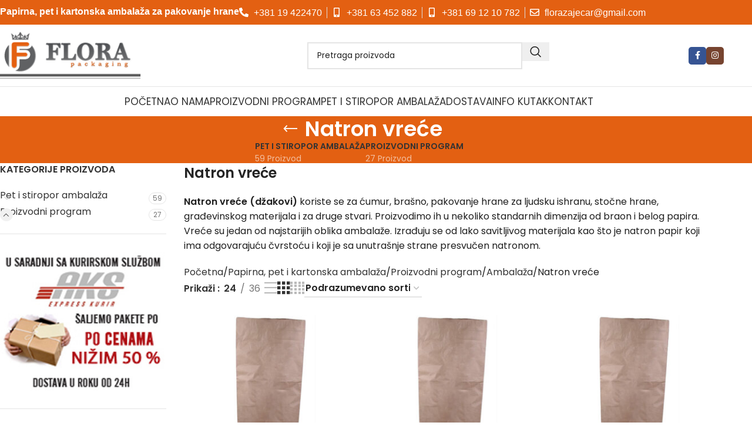

--- FILE ---
content_type: text/html; charset=UTF-8
request_url: https://papirnaambalazaflora.com/pet-ambalaze-papirne-kese/proizvodni-program/ambalaza/natron-vrece/
body_size: 21759
content:
<!DOCTYPE html>
<html lang="sr-RS" prefix="og: https://ogp.me/ns#">
<head>
	<meta charset="UTF-8">
	<link rel="profile" href="https://gmpg.org/xfn/11">
	<link rel="pingback" href="https://papirnaambalazaflora.com/xmlrpc.php">

		<style>img:is([sizes="auto" i], [sizes^="auto," i]) { contain-intrinsic-size: 3000px 1500px }</style>
	
<!-- Search Engine Optimization by Rank Math PRO - https://rankmath.com/ -->
<title>Natron vreće papirne-kartonske-ambalaze - Flora Packaging Zaječar</title>
<meta name="description" content="Natron vreće Natron vreće (džakovi) koriste se za ćumur, brašno, pakovanje hrane za ljudsku ishranu, stočne hrane, građevinskog materijala i za druge stvari. Proizvodimo ih u nekoliko standarnih dimenzija od braon i belog papira. Vreće su jedan od najstarijih oblika ambalaže. Izrađuju se od lako savitljivog materijala kao što je natron papir koji ima odgovarajuću čvrstoću i koji je sa unutrašnje strane presvučen natronom."/>
<meta name="robots" content="follow, index, max-snippet:-1, max-video-preview:-1, max-image-preview:large"/>
<link rel="canonical" href="https://papirnaambalazaflora.com/pet-ambalaze-papirne-kese/proizvodni-program/ambalaza/natron-vrece/" />
<meta property="og:locale" content="sr_RS" />
<meta property="og:type" content="article" />
<meta property="og:title" content="Natron vreće papirne-kartonske-ambalaze - Flora Packaging Zaječar" />
<meta property="og:description" content="Natron vreće Natron vreće (džakovi) koriste se za ćumur, brašno, pakovanje hrane za ljudsku ishranu, stočne hrane, građevinskog materijala i za druge stvari. Proizvodimo ih u nekoliko standarnih dimenzija od braon i belog papira. Vreće su jedan od najstarijih oblika ambalaže. Izrađuju se od lako savitljivog materijala kao što je natron papir koji ima odgovarajuću čvrstoću i koji je sa unutrašnje strane presvučen natronom." />
<meta property="og:url" content="https://papirnaambalazaflora.com/pet-ambalaze-papirne-kese/proizvodni-program/ambalaza/natron-vrece/" />
<meta property="og:site_name" content="Flora Zaječar" />
<meta name="twitter:card" content="summary_large_image" />
<meta name="twitter:title" content="Natron vreće papirne-kartonske-ambalaze - Flora Packaging Zaječar" />
<meta name="twitter:description" content="Natron vreće Natron vreće (džakovi) koriste se za ćumur, brašno, pakovanje hrane za ljudsku ishranu, stočne hrane, građevinskog materijala i za druge stvari. Proizvodimo ih u nekoliko standarnih dimenzija od braon i belog papira. Vreće su jedan od najstarijih oblika ambalaže. Izrađuju se od lako savitljivog materijala kao što je natron papir koji ima odgovarajuću čvrstoću i koji je sa unutrašnje strane presvučen natronom." />
<meta name="twitter:label1" content="Proizvodi" />
<meta name="twitter:data1" content="4" />
<script type="application/ld+json" class="rank-math-schema-pro">{"@context":"https://schema.org","@graph":[{"@type":"Organization","@id":"https://papirnaambalazaflora.com/#organization","name":"Flora Zaje\u010dar"},{"@type":"WebSite","@id":"https://papirnaambalazaflora.com/#website","url":"https://papirnaambalazaflora.com","name":"Flora Zaje\u010dar","publisher":{"@id":"https://papirnaambalazaflora.com/#organization"},"inLanguage":"sr-RS"},{"@type":"CollectionPage","@id":"https://papirnaambalazaflora.com/pet-ambalaze-papirne-kese/proizvodni-program/ambalaza/natron-vrece/#webpage","url":"https://papirnaambalazaflora.com/pet-ambalaze-papirne-kese/proizvodni-program/ambalaza/natron-vrece/","name":"Natron vre\u0107e papirne-kartonske-ambalaze - Flora Packaging Zaje\u010dar","isPartOf":{"@id":"https://papirnaambalazaflora.com/#website"},"inLanguage":"sr-RS"}]}</script>
<!-- /Rank Math WordPress SEO plugin -->

<link rel='dns-prefetch' href='//fonts.googleapis.com' />
<link rel="alternate" type="application/rss+xml" title="Flora Packaging Zaječar &raquo; dovod" href="https://papirnaambalazaflora.com/feed/" />
<link rel="alternate" type="application/rss+xml" title="Flora Packaging Zaječar &raquo; dovod komentara" href="https://papirnaambalazaflora.com/comments/feed/" />
<link rel="alternate" type="application/rss+xml" title="Flora Packaging Zaječar &raquo; dovod za Natron vreće Kategorija" href="https://papirnaambalazaflora.com/pet-ambalaze-papirne-kese/proizvodni-program/ambalaza/natron-vrece/feed/" />
<link rel='stylesheet' id='wp-block-library-css' href='https://papirnaambalazaflora.com/wp-includes/css/dist/block-library/style.min.css?ver=6.8.3' type='text/css' media='all' />
<style id='global-styles-inline-css' type='text/css'>
:root{--wp--preset--aspect-ratio--square: 1;--wp--preset--aspect-ratio--4-3: 4/3;--wp--preset--aspect-ratio--3-4: 3/4;--wp--preset--aspect-ratio--3-2: 3/2;--wp--preset--aspect-ratio--2-3: 2/3;--wp--preset--aspect-ratio--16-9: 16/9;--wp--preset--aspect-ratio--9-16: 9/16;--wp--preset--color--black: #000000;--wp--preset--color--cyan-bluish-gray: #abb8c3;--wp--preset--color--white: #ffffff;--wp--preset--color--pale-pink: #f78da7;--wp--preset--color--vivid-red: #cf2e2e;--wp--preset--color--luminous-vivid-orange: #ff6900;--wp--preset--color--luminous-vivid-amber: #fcb900;--wp--preset--color--light-green-cyan: #7bdcb5;--wp--preset--color--vivid-green-cyan: #00d084;--wp--preset--color--pale-cyan-blue: #8ed1fc;--wp--preset--color--vivid-cyan-blue: #0693e3;--wp--preset--color--vivid-purple: #9b51e0;--wp--preset--gradient--vivid-cyan-blue-to-vivid-purple: linear-gradient(135deg,rgba(6,147,227,1) 0%,rgb(155,81,224) 100%);--wp--preset--gradient--light-green-cyan-to-vivid-green-cyan: linear-gradient(135deg,rgb(122,220,180) 0%,rgb(0,208,130) 100%);--wp--preset--gradient--luminous-vivid-amber-to-luminous-vivid-orange: linear-gradient(135deg,rgba(252,185,0,1) 0%,rgba(255,105,0,1) 100%);--wp--preset--gradient--luminous-vivid-orange-to-vivid-red: linear-gradient(135deg,rgba(255,105,0,1) 0%,rgb(207,46,46) 100%);--wp--preset--gradient--very-light-gray-to-cyan-bluish-gray: linear-gradient(135deg,rgb(238,238,238) 0%,rgb(169,184,195) 100%);--wp--preset--gradient--cool-to-warm-spectrum: linear-gradient(135deg,rgb(74,234,220) 0%,rgb(151,120,209) 20%,rgb(207,42,186) 40%,rgb(238,44,130) 60%,rgb(251,105,98) 80%,rgb(254,248,76) 100%);--wp--preset--gradient--blush-light-purple: linear-gradient(135deg,rgb(255,206,236) 0%,rgb(152,150,240) 100%);--wp--preset--gradient--blush-bordeaux: linear-gradient(135deg,rgb(254,205,165) 0%,rgb(254,45,45) 50%,rgb(107,0,62) 100%);--wp--preset--gradient--luminous-dusk: linear-gradient(135deg,rgb(255,203,112) 0%,rgb(199,81,192) 50%,rgb(65,88,208) 100%);--wp--preset--gradient--pale-ocean: linear-gradient(135deg,rgb(255,245,203) 0%,rgb(182,227,212) 50%,rgb(51,167,181) 100%);--wp--preset--gradient--electric-grass: linear-gradient(135deg,rgb(202,248,128) 0%,rgb(113,206,126) 100%);--wp--preset--gradient--midnight: linear-gradient(135deg,rgb(2,3,129) 0%,rgb(40,116,252) 100%);--wp--preset--font-size--small: 13px;--wp--preset--font-size--medium: 20px;--wp--preset--font-size--large: 36px;--wp--preset--font-size--x-large: 42px;--wp--preset--spacing--20: 0.44rem;--wp--preset--spacing--30: 0.67rem;--wp--preset--spacing--40: 1rem;--wp--preset--spacing--50: 1.5rem;--wp--preset--spacing--60: 2.25rem;--wp--preset--spacing--70: 3.38rem;--wp--preset--spacing--80: 5.06rem;--wp--preset--shadow--natural: 6px 6px 9px rgba(0, 0, 0, 0.2);--wp--preset--shadow--deep: 12px 12px 50px rgba(0, 0, 0, 0.4);--wp--preset--shadow--sharp: 6px 6px 0px rgba(0, 0, 0, 0.2);--wp--preset--shadow--outlined: 6px 6px 0px -3px rgba(255, 255, 255, 1), 6px 6px rgba(0, 0, 0, 1);--wp--preset--shadow--crisp: 6px 6px 0px rgba(0, 0, 0, 1);}:where(body) { margin: 0; }.wp-site-blocks > .alignleft { float: left; margin-right: 2em; }.wp-site-blocks > .alignright { float: right; margin-left: 2em; }.wp-site-blocks > .aligncenter { justify-content: center; margin-left: auto; margin-right: auto; }:where(.is-layout-flex){gap: 0.5em;}:where(.is-layout-grid){gap: 0.5em;}.is-layout-flow > .alignleft{float: left;margin-inline-start: 0;margin-inline-end: 2em;}.is-layout-flow > .alignright{float: right;margin-inline-start: 2em;margin-inline-end: 0;}.is-layout-flow > .aligncenter{margin-left: auto !important;margin-right: auto !important;}.is-layout-constrained > .alignleft{float: left;margin-inline-start: 0;margin-inline-end: 2em;}.is-layout-constrained > .alignright{float: right;margin-inline-start: 2em;margin-inline-end: 0;}.is-layout-constrained > .aligncenter{margin-left: auto !important;margin-right: auto !important;}.is-layout-constrained > :where(:not(.alignleft):not(.alignright):not(.alignfull)){margin-left: auto !important;margin-right: auto !important;}body .is-layout-flex{display: flex;}.is-layout-flex{flex-wrap: wrap;align-items: center;}.is-layout-flex > :is(*, div){margin: 0;}body .is-layout-grid{display: grid;}.is-layout-grid > :is(*, div){margin: 0;}body{padding-top: 0px;padding-right: 0px;padding-bottom: 0px;padding-left: 0px;}a:where(:not(.wp-element-button)){text-decoration: none;}:root :where(.wp-element-button, .wp-block-button__link){background-color: #32373c;border-width: 0;color: #fff;font-family: inherit;font-size: inherit;line-height: inherit;padding: calc(0.667em + 2px) calc(1.333em + 2px);text-decoration: none;}.has-black-color{color: var(--wp--preset--color--black) !important;}.has-cyan-bluish-gray-color{color: var(--wp--preset--color--cyan-bluish-gray) !important;}.has-white-color{color: var(--wp--preset--color--white) !important;}.has-pale-pink-color{color: var(--wp--preset--color--pale-pink) !important;}.has-vivid-red-color{color: var(--wp--preset--color--vivid-red) !important;}.has-luminous-vivid-orange-color{color: var(--wp--preset--color--luminous-vivid-orange) !important;}.has-luminous-vivid-amber-color{color: var(--wp--preset--color--luminous-vivid-amber) !important;}.has-light-green-cyan-color{color: var(--wp--preset--color--light-green-cyan) !important;}.has-vivid-green-cyan-color{color: var(--wp--preset--color--vivid-green-cyan) !important;}.has-pale-cyan-blue-color{color: var(--wp--preset--color--pale-cyan-blue) !important;}.has-vivid-cyan-blue-color{color: var(--wp--preset--color--vivid-cyan-blue) !important;}.has-vivid-purple-color{color: var(--wp--preset--color--vivid-purple) !important;}.has-black-background-color{background-color: var(--wp--preset--color--black) !important;}.has-cyan-bluish-gray-background-color{background-color: var(--wp--preset--color--cyan-bluish-gray) !important;}.has-white-background-color{background-color: var(--wp--preset--color--white) !important;}.has-pale-pink-background-color{background-color: var(--wp--preset--color--pale-pink) !important;}.has-vivid-red-background-color{background-color: var(--wp--preset--color--vivid-red) !important;}.has-luminous-vivid-orange-background-color{background-color: var(--wp--preset--color--luminous-vivid-orange) !important;}.has-luminous-vivid-amber-background-color{background-color: var(--wp--preset--color--luminous-vivid-amber) !important;}.has-light-green-cyan-background-color{background-color: var(--wp--preset--color--light-green-cyan) !important;}.has-vivid-green-cyan-background-color{background-color: var(--wp--preset--color--vivid-green-cyan) !important;}.has-pale-cyan-blue-background-color{background-color: var(--wp--preset--color--pale-cyan-blue) !important;}.has-vivid-cyan-blue-background-color{background-color: var(--wp--preset--color--vivid-cyan-blue) !important;}.has-vivid-purple-background-color{background-color: var(--wp--preset--color--vivid-purple) !important;}.has-black-border-color{border-color: var(--wp--preset--color--black) !important;}.has-cyan-bluish-gray-border-color{border-color: var(--wp--preset--color--cyan-bluish-gray) !important;}.has-white-border-color{border-color: var(--wp--preset--color--white) !important;}.has-pale-pink-border-color{border-color: var(--wp--preset--color--pale-pink) !important;}.has-vivid-red-border-color{border-color: var(--wp--preset--color--vivid-red) !important;}.has-luminous-vivid-orange-border-color{border-color: var(--wp--preset--color--luminous-vivid-orange) !important;}.has-luminous-vivid-amber-border-color{border-color: var(--wp--preset--color--luminous-vivid-amber) !important;}.has-light-green-cyan-border-color{border-color: var(--wp--preset--color--light-green-cyan) !important;}.has-vivid-green-cyan-border-color{border-color: var(--wp--preset--color--vivid-green-cyan) !important;}.has-pale-cyan-blue-border-color{border-color: var(--wp--preset--color--pale-cyan-blue) !important;}.has-vivid-cyan-blue-border-color{border-color: var(--wp--preset--color--vivid-cyan-blue) !important;}.has-vivid-purple-border-color{border-color: var(--wp--preset--color--vivid-purple) !important;}.has-vivid-cyan-blue-to-vivid-purple-gradient-background{background: var(--wp--preset--gradient--vivid-cyan-blue-to-vivid-purple) !important;}.has-light-green-cyan-to-vivid-green-cyan-gradient-background{background: var(--wp--preset--gradient--light-green-cyan-to-vivid-green-cyan) !important;}.has-luminous-vivid-amber-to-luminous-vivid-orange-gradient-background{background: var(--wp--preset--gradient--luminous-vivid-amber-to-luminous-vivid-orange) !important;}.has-luminous-vivid-orange-to-vivid-red-gradient-background{background: var(--wp--preset--gradient--luminous-vivid-orange-to-vivid-red) !important;}.has-very-light-gray-to-cyan-bluish-gray-gradient-background{background: var(--wp--preset--gradient--very-light-gray-to-cyan-bluish-gray) !important;}.has-cool-to-warm-spectrum-gradient-background{background: var(--wp--preset--gradient--cool-to-warm-spectrum) !important;}.has-blush-light-purple-gradient-background{background: var(--wp--preset--gradient--blush-light-purple) !important;}.has-blush-bordeaux-gradient-background{background: var(--wp--preset--gradient--blush-bordeaux) !important;}.has-luminous-dusk-gradient-background{background: var(--wp--preset--gradient--luminous-dusk) !important;}.has-pale-ocean-gradient-background{background: var(--wp--preset--gradient--pale-ocean) !important;}.has-electric-grass-gradient-background{background: var(--wp--preset--gradient--electric-grass) !important;}.has-midnight-gradient-background{background: var(--wp--preset--gradient--midnight) !important;}.has-small-font-size{font-size: var(--wp--preset--font-size--small) !important;}.has-medium-font-size{font-size: var(--wp--preset--font-size--medium) !important;}.has-large-font-size{font-size: var(--wp--preset--font-size--large) !important;}.has-x-large-font-size{font-size: var(--wp--preset--font-size--x-large) !important;}
:where(.wp-block-post-template.is-layout-flex){gap: 1.25em;}:where(.wp-block-post-template.is-layout-grid){gap: 1.25em;}
:where(.wp-block-columns.is-layout-flex){gap: 2em;}:where(.wp-block-columns.is-layout-grid){gap: 2em;}
:root :where(.wp-block-pullquote){font-size: 1.5em;line-height: 1.6;}
</style>
<style id='woocommerce-inline-inline-css' type='text/css'>
.woocommerce form .form-row .required { visibility: visible; }
</style>
<style id='akismet-widget-style-inline-css' type='text/css'>

			.a-stats {
				--akismet-color-mid-green: #357b49;
				--akismet-color-white: #fff;
				--akismet-color-light-grey: #f6f7f7;

				max-width: 350px;
				width: auto;
			}

			.a-stats * {
				all: unset;
				box-sizing: border-box;
			}

			.a-stats strong {
				font-weight: 600;
			}

			.a-stats a.a-stats__link,
			.a-stats a.a-stats__link:visited,
			.a-stats a.a-stats__link:active {
				background: var(--akismet-color-mid-green);
				border: none;
				box-shadow: none;
				border-radius: 8px;
				color: var(--akismet-color-white);
				cursor: pointer;
				display: block;
				font-family: -apple-system, BlinkMacSystemFont, 'Segoe UI', 'Roboto', 'Oxygen-Sans', 'Ubuntu', 'Cantarell', 'Helvetica Neue', sans-serif;
				font-weight: 500;
				padding: 12px;
				text-align: center;
				text-decoration: none;
				transition: all 0.2s ease;
			}

			/* Extra specificity to deal with TwentyTwentyOne focus style */
			.widget .a-stats a.a-stats__link:focus {
				background: var(--akismet-color-mid-green);
				color: var(--akismet-color-white);
				text-decoration: none;
			}

			.a-stats a.a-stats__link:hover {
				filter: brightness(110%);
				box-shadow: 0 4px 12px rgba(0, 0, 0, 0.06), 0 0 2px rgba(0, 0, 0, 0.16);
			}

			.a-stats .count {
				color: var(--akismet-color-white);
				display: block;
				font-size: 1.5em;
				line-height: 1.4;
				padding: 0 13px;
				white-space: nowrap;
			}
		
</style>
<link rel='stylesheet' id='elementor-frontend-css' href='https://papirnaambalazaflora.com/wp-content/plugins/elementor/assets/css/frontend.min.css?ver=3.30.0' type='text/css' media='all' />
<link rel='stylesheet' id='elementor-post-1797-css' href='https://papirnaambalazaflora.com/wp-content/uploads/elementor/css/post-1797.css?ver=1761534395' type='text/css' media='all' />
<link rel='stylesheet' id='wd-style-base-css' href='https://papirnaambalazaflora.com/wp-content/themes/woodmart/css/parts/base.min.css?ver=8.2.2' type='text/css' media='all' />
<link rel='stylesheet' id='wd-helpers-wpb-elem-css' href='https://papirnaambalazaflora.com/wp-content/themes/woodmart/css/parts/helpers-wpb-elem.min.css?ver=8.2.2' type='text/css' media='all' />
<link rel='stylesheet' id='wd-elementor-base-css' href='https://papirnaambalazaflora.com/wp-content/themes/woodmart/css/parts/int-elem-base.min.css?ver=8.2.2' type='text/css' media='all' />
<link rel='stylesheet' id='wd-elementor-pro-base-css' href='https://papirnaambalazaflora.com/wp-content/themes/woodmart/css/parts/int-elementor-pro.min.css?ver=8.2.2' type='text/css' media='all' />
<link rel='stylesheet' id='wd-int-wordfence-css' href='https://papirnaambalazaflora.com/wp-content/themes/woodmart/css/parts/int-wordfence.min.css?ver=8.2.2' type='text/css' media='all' />
<link rel='stylesheet' id='wd-woocommerce-base-css' href='https://papirnaambalazaflora.com/wp-content/themes/woodmart/css/parts/woocommerce-base.min.css?ver=8.2.2' type='text/css' media='all' />
<link rel='stylesheet' id='wd-mod-star-rating-css' href='https://papirnaambalazaflora.com/wp-content/themes/woodmart/css/parts/mod-star-rating.min.css?ver=8.2.2' type='text/css' media='all' />
<link rel='stylesheet' id='wd-woocommerce-block-notices-css' href='https://papirnaambalazaflora.com/wp-content/themes/woodmart/css/parts/woo-mod-block-notices.min.css?ver=8.2.2' type='text/css' media='all' />
<link rel='stylesheet' id='wd-widget-active-filters-css' href='https://papirnaambalazaflora.com/wp-content/themes/woodmart/css/parts/woo-widget-active-filters.min.css?ver=8.2.2' type='text/css' media='all' />
<link rel='stylesheet' id='wd-woo-shop-predefined-css' href='https://papirnaambalazaflora.com/wp-content/themes/woodmart/css/parts/woo-shop-predefined.min.css?ver=8.2.2' type='text/css' media='all' />
<link rel='stylesheet' id='wd-shop-title-categories-css' href='https://papirnaambalazaflora.com/wp-content/themes/woodmart/css/parts/woo-categories-loop-nav.min.css?ver=8.2.2' type='text/css' media='all' />
<link rel='stylesheet' id='wd-woo-categories-loop-nav-mobile-accordion-css' href='https://papirnaambalazaflora.com/wp-content/themes/woodmart/css/parts/woo-categories-loop-nav-mobile-accordion.min.css?ver=8.2.2' type='text/css' media='all' />
<link rel='stylesheet' id='wd-woo-shop-el-products-per-page-css' href='https://papirnaambalazaflora.com/wp-content/themes/woodmart/css/parts/woo-shop-el-products-per-page.min.css?ver=8.2.2' type='text/css' media='all' />
<link rel='stylesheet' id='wd-woo-shop-page-title-css' href='https://papirnaambalazaflora.com/wp-content/themes/woodmart/css/parts/woo-shop-page-title.min.css?ver=8.2.2' type='text/css' media='all' />
<link rel='stylesheet' id='wd-woo-mod-shop-loop-head-css' href='https://papirnaambalazaflora.com/wp-content/themes/woodmart/css/parts/woo-mod-shop-loop-head.min.css?ver=8.2.2' type='text/css' media='all' />
<link rel='stylesheet' id='wd-woo-shop-el-order-by-css' href='https://papirnaambalazaflora.com/wp-content/themes/woodmart/css/parts/woo-shop-el-order-by.min.css?ver=8.2.2' type='text/css' media='all' />
<link rel='stylesheet' id='wd-woo-shop-el-products-view-css' href='https://papirnaambalazaflora.com/wp-content/themes/woodmart/css/parts/woo-shop-el-products-view.min.css?ver=8.2.2' type='text/css' media='all' />
<link rel='stylesheet' id='wd-wp-blocks-css' href='https://papirnaambalazaflora.com/wp-content/themes/woodmart/css/parts/wp-blocks.min.css?ver=8.2.2' type='text/css' media='all' />
<link rel='stylesheet' id='wd-header-base-css' href='https://papirnaambalazaflora.com/wp-content/themes/woodmart/css/parts/header-base.min.css?ver=8.2.2' type='text/css' media='all' />
<link rel='stylesheet' id='wd-mod-tools-css' href='https://papirnaambalazaflora.com/wp-content/themes/woodmart/css/parts/mod-tools.min.css?ver=8.2.2' type='text/css' media='all' />
<link rel='stylesheet' id='wd-header-elements-base-css' href='https://papirnaambalazaflora.com/wp-content/themes/woodmart/css/parts/header-el-base.min.css?ver=8.2.2' type='text/css' media='all' />
<link rel='stylesheet' id='wd-social-icons-css' href='https://papirnaambalazaflora.com/wp-content/themes/woodmart/css/parts/el-social-icons.min.css?ver=8.2.2' type='text/css' media='all' />
<link rel='stylesheet' id='wd-header-search-css' href='https://papirnaambalazaflora.com/wp-content/themes/woodmart/css/parts/header-el-search.min.css?ver=8.2.2' type='text/css' media='all' />
<link rel='stylesheet' id='wd-header-search-form-css' href='https://papirnaambalazaflora.com/wp-content/themes/woodmart/css/parts/header-el-search-form.min.css?ver=8.2.2' type='text/css' media='all' />
<link rel='stylesheet' id='wd-wd-search-form-css' href='https://papirnaambalazaflora.com/wp-content/themes/woodmart/css/parts/wd-search-form.min.css?ver=8.2.2' type='text/css' media='all' />
<link rel='stylesheet' id='wd-wd-search-results-css' href='https://papirnaambalazaflora.com/wp-content/themes/woodmart/css/parts/wd-search-results.min.css?ver=8.2.2' type='text/css' media='all' />
<link rel='stylesheet' id='wd-wd-search-dropdown-css' href='https://papirnaambalazaflora.com/wp-content/themes/woodmart/css/parts/wd-search-dropdown.min.css?ver=8.2.2' type='text/css' media='all' />
<link rel='stylesheet' id='wd-social-icons-styles-css' href='https://papirnaambalazaflora.com/wp-content/themes/woodmart/css/parts/el-social-styles.min.css?ver=8.2.2' type='text/css' media='all' />
<link rel='stylesheet' id='wd-header-mobile-nav-dropdown-css' href='https://papirnaambalazaflora.com/wp-content/themes/woodmart/css/parts/header-el-mobile-nav-dropdown.min.css?ver=8.2.2' type='text/css' media='all' />
<link rel='stylesheet' id='wd-page-title-css' href='https://papirnaambalazaflora.com/wp-content/themes/woodmart/css/parts/page-title.min.css?ver=8.2.2' type='text/css' media='all' />
<link rel='stylesheet' id='wd-off-canvas-sidebar-css' href='https://papirnaambalazaflora.com/wp-content/themes/woodmart/css/parts/opt-off-canvas-sidebar.min.css?ver=8.2.2' type='text/css' media='all' />
<link rel='stylesheet' id='wd-widget-product-cat-css' href='https://papirnaambalazaflora.com/wp-content/themes/woodmart/css/parts/woo-widget-product-cat.min.css?ver=8.2.2' type='text/css' media='all' />
<link rel='stylesheet' id='wd-shop-filter-area-css' href='https://papirnaambalazaflora.com/wp-content/themes/woodmart/css/parts/woo-shop-el-filters-area.min.css?ver=8.2.2' type='text/css' media='all' />
<link rel='stylesheet' id='wd-bordered-product-css' href='https://papirnaambalazaflora.com/wp-content/themes/woodmart/css/parts/woo-opt-bordered-product.min.css?ver=8.2.2' type='text/css' media='all' />
<link rel='stylesheet' id='wd-product-loop-css' href='https://papirnaambalazaflora.com/wp-content/themes/woodmart/css/parts/woo-product-loop.min.css?ver=8.2.2' type='text/css' media='all' />
<link rel='stylesheet' id='wd-product-loop-standard-css' href='https://papirnaambalazaflora.com/wp-content/themes/woodmart/css/parts/woo-product-loop-standard.min.css?ver=8.2.2' type='text/css' media='all' />
<link rel='stylesheet' id='wd-categories-loop-default-css' href='https://papirnaambalazaflora.com/wp-content/themes/woodmart/css/parts/woo-categories-loop-default-old.min.css?ver=8.2.2' type='text/css' media='all' />
<link rel='stylesheet' id='wd-woo-categories-loop-css' href='https://papirnaambalazaflora.com/wp-content/themes/woodmart/css/parts/woo-categories-loop.min.css?ver=8.2.2' type='text/css' media='all' />
<link rel='stylesheet' id='wd-categories-loop-css' href='https://papirnaambalazaflora.com/wp-content/themes/woodmart/css/parts/woo-categories-loop-old.min.css?ver=8.2.2' type='text/css' media='all' />
<link rel='stylesheet' id='wd-woo-opt-stretch-cont-css' href='https://papirnaambalazaflora.com/wp-content/themes/woodmart/css/parts/woo-opt-stretch-cont.min.css?ver=8.2.2' type='text/css' media='all' />
<link rel='stylesheet' id='wd-sticky-loader-css' href='https://papirnaambalazaflora.com/wp-content/themes/woodmart/css/parts/mod-sticky-loader.min.css?ver=8.2.2' type='text/css' media='all' />
<link rel='stylesheet' id='wd-mfp-popup-css' href='https://papirnaambalazaflora.com/wp-content/themes/woodmart/css/parts/lib-magnific-popup.min.css?ver=8.2.2' type='text/css' media='all' />
<link rel='stylesheet' id='wd-widget-collapse-css' href='https://papirnaambalazaflora.com/wp-content/themes/woodmart/css/parts/opt-widget-collapse.min.css?ver=8.2.2' type='text/css' media='all' />
<link rel='stylesheet' id='wd-footer-base-css' href='https://papirnaambalazaflora.com/wp-content/themes/woodmart/css/parts/footer-base.min.css?ver=8.2.2' type='text/css' media='all' />
<link rel='stylesheet' id='wd-scroll-top-css' href='https://papirnaambalazaflora.com/wp-content/themes/woodmart/css/parts/opt-scrolltotop.min.css?ver=8.2.2' type='text/css' media='all' />
<link rel='stylesheet' id='wd-bottom-toolbar-css' href='https://papirnaambalazaflora.com/wp-content/themes/woodmart/css/parts/opt-bottom-toolbar.min.css?ver=8.2.2' type='text/css' media='all' />
<link rel='stylesheet' id='wd-shop-off-canvas-sidebar-css' href='https://papirnaambalazaflora.com/wp-content/themes/woodmart/css/parts/opt-shop-off-canvas-sidebar.min.css?ver=8.2.2' type='text/css' media='all' />
<link rel='stylesheet' id='wd-mod-sticky-sidebar-opener-css' href='https://papirnaambalazaflora.com/wp-content/themes/woodmart/css/parts/mod-sticky-sidebar-opener.min.css?ver=8.2.2' type='text/css' media='all' />
<link rel='stylesheet' id='xts-style-default_header-css' href='https://papirnaambalazaflora.com/wp-content/uploads/2025/07/xts-default_header-1751704443.css?ver=8.2.2' type='text/css' media='all' />
<link rel='stylesheet' id='xts-style-theme_settings_default-css' href='https://papirnaambalazaflora.com/wp-content/uploads/2025/07/xts-theme_settings_default-1751704886.css?ver=8.2.2' type='text/css' media='all' />
<link rel='stylesheet' id='xts-google-fonts-css' href='https://fonts.googleapis.com/css?family=Poppins%3A400%2C600%2C500&#038;ver=8.2.2' type='text/css' media='all' />
<script type="text/javascript" src="https://papirnaambalazaflora.com/wp-includes/js/jquery/jquery.min.js?ver=3.7.1" id="jquery-core-js"></script>
<script type="text/javascript" src="https://papirnaambalazaflora.com/wp-includes/js/jquery/jquery-migrate.min.js?ver=3.4.1" id="jquery-migrate-js"></script>
<script type="text/javascript" src="https://papirnaambalazaflora.com/wp-content/plugins/woocommerce/assets/js/jquery-blockui/jquery.blockUI.min.js?ver=2.7.0-wc.9.9.5" id="jquery-blockui-js" defer="defer" data-wp-strategy="defer"></script>
<script type="text/javascript" id="wc-add-to-cart-js-extra">
/* <![CDATA[ */
var wc_add_to_cart_params = {"ajax_url":"\/wp-admin\/admin-ajax.php","wc_ajax_url":"\/?wc-ajax=%%endpoint%%","i18n_view_cart":"Pregled korpe","cart_url":"https:\/\/papirnaambalazaflora.com","is_cart":"","cart_redirect_after_add":"no"};
/* ]]> */
</script>
<script type="text/javascript" src="https://papirnaambalazaflora.com/wp-content/plugins/woocommerce/assets/js/frontend/add-to-cart.min.js?ver=9.9.5" id="wc-add-to-cart-js" defer="defer" data-wp-strategy="defer"></script>
<script type="text/javascript" src="https://papirnaambalazaflora.com/wp-content/plugins/woocommerce/assets/js/js-cookie/js.cookie.min.js?ver=2.1.4-wc.9.9.5" id="js-cookie-js" defer="defer" data-wp-strategy="defer"></script>
<script type="text/javascript" id="woocommerce-js-extra">
/* <![CDATA[ */
var woocommerce_params = {"ajax_url":"\/wp-admin\/admin-ajax.php","wc_ajax_url":"\/?wc-ajax=%%endpoint%%","i18n_password_show":"Show password","i18n_password_hide":"Hide password"};
/* ]]> */
</script>
<script type="text/javascript" src="https://papirnaambalazaflora.com/wp-content/plugins/woocommerce/assets/js/frontend/woocommerce.min.js?ver=9.9.5" id="woocommerce-js" defer="defer" data-wp-strategy="defer"></script>
<script type="text/javascript" src="https://papirnaambalazaflora.com/wp-content/themes/woodmart/js/scripts/global/scrollBar.min.js?ver=8.2.2" id="wd-scrollbar-js"></script>
<link rel="https://api.w.org/" href="https://papirnaambalazaflora.com/wp-json/" /><link rel="alternate" title="JSON" type="application/json" href="https://papirnaambalazaflora.com/wp-json/wp/v2/product_cat/123" /><link rel="EditURI" type="application/rsd+xml" title="RSD" href="https://papirnaambalazaflora.com/xmlrpc.php?rsd" />
<meta name="generator" content="WordPress 6.8.3" />
<!-- Google tag (gtag.js) -->
<script async src="https://www.googletagmanager.com/gtag/js?id=G-PBTJ3GJTTD"></script>
<script>
  window.dataLayer = window.dataLayer || [];
  function gtag(){dataLayer.push(arguments);}
  gtag('js', new Date());

  gtag('config', 'G-PBTJ3GJTTD');
</script>					<meta name="viewport" content="width=device-width, initial-scale=1.0, maximum-scale=1.0, user-scalable=no">
										<noscript><style>.woocommerce-product-gallery{ opacity: 1 !important; }</style></noscript>
	<meta name="generator" content="Elementor 3.30.0; features: e_font_icon_svg, additional_custom_breakpoints, e_element_cache; settings: css_print_method-external, google_font-enabled, font_display-swap">
			<style>
				.e-con.e-parent:nth-of-type(n+4):not(.e-lazyloaded):not(.e-no-lazyload),
				.e-con.e-parent:nth-of-type(n+4):not(.e-lazyloaded):not(.e-no-lazyload) * {
					background-image: none !important;
				}
				@media screen and (max-height: 1024px) {
					.e-con.e-parent:nth-of-type(n+3):not(.e-lazyloaded):not(.e-no-lazyload),
					.e-con.e-parent:nth-of-type(n+3):not(.e-lazyloaded):not(.e-no-lazyload) * {
						background-image: none !important;
					}
				}
				@media screen and (max-height: 640px) {
					.e-con.e-parent:nth-of-type(n+2):not(.e-lazyloaded):not(.e-no-lazyload),
					.e-con.e-parent:nth-of-type(n+2):not(.e-lazyloaded):not(.e-no-lazyload) * {
						background-image: none !important;
					}
				}
			</style>
			<style class="wpcode-css-snippet">.wd-sub-menu li>a {
    padding-top: 8px;
    padding-bottom: 8px;
	border-bottom: 1px solid #EAEAEA;
}</style><link rel="icon" href="https://papirnaambalazaflora.com/wp-content/uploads/2025/07/cropped-favicon-32x32.png" sizes="32x32" />
<link rel="icon" href="https://papirnaambalazaflora.com/wp-content/uploads/2025/07/cropped-favicon-192x192.png" sizes="192x192" />
<link rel="apple-touch-icon" href="https://papirnaambalazaflora.com/wp-content/uploads/2025/07/cropped-favicon-180x180.png" />
<meta name="msapplication-TileImage" content="https://papirnaambalazaflora.com/wp-content/uploads/2025/07/cropped-favicon-270x270.png" />
<style>
		
		</style></head>

<body class="archive tax-product_cat term-natron-vrece term-123 wp-theme-woodmart theme-woodmart woocommerce woocommerce-page woocommerce-no-js wrapper-full-width  catalog-mode-on categories-accordion-on woodmart-archive-shop woodmart-ajax-shop-on sticky-toolbar-on elementor-default elementor-kit-1797">
			<script type="text/javascript" id="wd-flicker-fix">// Flicker fix.</script>	
	
	<div class="wd-page-wrapper website-wrapper">
									<header class="whb-header whb-default_header whb-sticky-shadow whb-scroll-stick whb-sticky-real">
					<div class="whb-main-header">
	
<div class="whb-row whb-top-bar whb-not-sticky-row whb-with-bg whb-without-border whb-color-light whb-hidden-mobile whb-col-1">
	<div class="container">
		<div class="whb-flex-row whb-top-bar-inner">
			<div class="whb-column whb-col-left whb-column5 whb-visible-lg">
	
<div class="wd-header-text reset-last-child whb-9gl8gishrsyyhwup2asi">			<link rel="stylesheet" id="elementor-post-1802-css" href="https://papirnaambalazaflora.com/wp-content/uploads/elementor/css/post-1802.css?ver=1761534395" type="text/css" media="all">
					<div data-elementor-type="wp-post" data-elementor-id="1802" class="elementor elementor-1802" data-elementor-post-type="cms_block">
				<div class="elementor-element elementor-element-92838ac e-con-full e-flex e-con e-parent" data-id="92838ac" data-element_type="container" data-settings="{&quot;background_background&quot;:&quot;classic&quot;}">
				<div class="elementor-element elementor-element-95da731 elementor-widget elementor-widget-heading" data-id="95da731" data-element_type="widget" data-widget_type="heading.default">
				<div class="elementor-widget-container">
					<span class="elementor-heading-title elementor-size-default">Papirna, pet i kartonska ambalaža za pakovanje hrane</span>				</div>
				</div>
				<div class="elementor-element elementor-element-b8ba506 elementor-icon-list--layout-inline elementor-list-item-link-full_width elementor-widget elementor-widget-icon-list" data-id="b8ba506" data-element_type="widget" data-widget_type="icon-list.default">
				<div class="elementor-widget-container">
							<ul class="elementor-icon-list-items elementor-inline-items">
							<li class="elementor-icon-list-item elementor-inline-item">
											<a href="tel:+38119422470">

												<span class="elementor-icon-list-icon">
							<svg aria-hidden="true" class="e-font-icon-svg e-fas-phone-alt" viewBox="0 0 512 512" xmlns="http://www.w3.org/2000/svg"><path d="M497.39 361.8l-112-48a24 24 0 0 0-28 6.9l-49.6 60.6A370.66 370.66 0 0 1 130.6 204.11l60.6-49.6a23.94 23.94 0 0 0 6.9-28l-48-112A24.16 24.16 0 0 0 122.6.61l-104 24A24 24 0 0 0 0 48c0 256.5 207.9 464 464 464a24 24 0 0 0 23.4-18.6l24-104a24.29 24.29 0 0 0-14.01-27.6z"></path></svg>						</span>
										<span class="elementor-icon-list-text">+381 19 422470</span>
											</a>
									</li>
								<li class="elementor-icon-list-item elementor-inline-item">
											<a href="tel:+38163452882">

												<span class="elementor-icon-list-icon">
							<svg aria-hidden="true" class="e-font-icon-svg e-fas-mobile-alt" viewBox="0 0 320 512" xmlns="http://www.w3.org/2000/svg"><path d="M272 0H48C21.5 0 0 21.5 0 48v416c0 26.5 21.5 48 48 48h224c26.5 0 48-21.5 48-48V48c0-26.5-21.5-48-48-48zM160 480c-17.7 0-32-14.3-32-32s14.3-32 32-32 32 14.3 32 32-14.3 32-32 32zm112-108c0 6.6-5.4 12-12 12H60c-6.6 0-12-5.4-12-12V60c0-6.6 5.4-12 12-12h200c6.6 0 12 5.4 12 12v312z"></path></svg>						</span>
										<span class="elementor-icon-list-text">+381 63 452 882</span>
											</a>
									</li>
								<li class="elementor-icon-list-item elementor-inline-item">
											<a href="tel:+381691210782">

												<span class="elementor-icon-list-icon">
							<svg aria-hidden="true" class="e-font-icon-svg e-fas-mobile-alt" viewBox="0 0 320 512" xmlns="http://www.w3.org/2000/svg"><path d="M272 0H48C21.5 0 0 21.5 0 48v416c0 26.5 21.5 48 48 48h224c26.5 0 48-21.5 48-48V48c0-26.5-21.5-48-48-48zM160 480c-17.7 0-32-14.3-32-32s14.3-32 32-32 32 14.3 32 32-14.3 32-32 32zm112-108c0 6.6-5.4 12-12 12H60c-6.6 0-12-5.4-12-12V60c0-6.6 5.4-12 12-12h200c6.6 0 12 5.4 12 12v312z"></path></svg>						</span>
										<span class="elementor-icon-list-text">+381 69 12 10 782</span>
											</a>
									</li>
								<li class="elementor-icon-list-item elementor-inline-item">
											<a href="mailto:florazajecar@gmail.com">

												<span class="elementor-icon-list-icon">
							<svg aria-hidden="true" class="e-font-icon-svg e-far-envelope" viewBox="0 0 512 512" xmlns="http://www.w3.org/2000/svg"><path d="M464 64H48C21.49 64 0 85.49 0 112v288c0 26.51 21.49 48 48 48h416c26.51 0 48-21.49 48-48V112c0-26.51-21.49-48-48-48zm0 48v40.805c-22.422 18.259-58.168 46.651-134.587 106.49-16.841 13.247-50.201 45.072-73.413 44.701-23.208.375-56.579-31.459-73.413-44.701C106.18 199.465 70.425 171.067 48 152.805V112h416zM48 400V214.398c22.914 18.251 55.409 43.862 104.938 82.646 21.857 17.205 60.134 55.186 103.062 54.955 42.717.231 80.509-37.199 103.053-54.947 49.528-38.783 82.032-64.401 104.947-82.653V400H48z"></path></svg>						</span>
										<span class="elementor-icon-list-text">florazajecar@gmail.com</span>
											</a>
									</li>
						</ul>
						</div>
				</div>
				</div>
				</div>
		</div>
</div>
<div class="whb-column whb-col-mobile whb-column_mobile1 whb-hidden-lg">
				<div
						class=" wd-social-icons wd-style-default wd-size-small social-follow wd-shape-circle  whb-nugd58vqvv5sdr3bc5dd color-scheme-light text-center">
				
				
									<a rel="noopener noreferrer nofollow" href="https://www.facebook.com/profile.php?id=100065165193533" target="_blank" class=" wd-social-icon social-facebook" aria-label="Fejsbuk društvena veza">
						<span class="wd-icon"></span>
											</a>
				
				
				
				
									<a rel="noopener noreferrer nofollow" href="https://www.instagram.com/ambalaza.flora/" target="_blank" class=" wd-social-icon social-instagram" aria-label="Instagram društvena veza">
						<span class="wd-icon"></span>
											</a>
				
				
				
				
				
				
				
				
				
				
				
				
				
				
				
				
				
				
				
				
				
				
			</div>

		</div>
		</div>
	</div>
</div>

<div class="whb-row whb-general-header whb-not-sticky-row whb-without-bg whb-border-fullwidth whb-color-dark whb-flex-equal-sides">
	<div class="container">
		<div class="whb-flex-row whb-general-header-inner">
			<div class="whb-column whb-col-left whb-column8 whb-visible-lg">
	<div class="site-logo whb-250rtwdwz5p8e5b7tpw0">
	<a href="https://papirnaambalazaflora.com/" class="wd-logo wd-main-logo" rel="home" aria-label="Logo sajta">
		<img width="263" height="90" src="https://papirnaambalazaflora.com/wp-content/uploads/2018/04/flora-logo.png" class="attachment-full size-full" alt="" style="max-width:250px;" decoding="async" srcset="https://papirnaambalazaflora.com/wp-content/uploads/2018/04/flora-logo.png 263w, https://papirnaambalazaflora.com/wp-content/uploads/2018/04/flora-logo-150x51.png 150w" sizes="(max-width: 263px) 100vw, 263px" />	</a>
	</div>
</div>
<div class="whb-column whb-col-center whb-column9 whb-visible-lg">
	<div class="wd-search-form  wd-header-search-form wd-display-form whb-duljtjrl87kj7pmuut6b">

<form role="search" method="get" class="searchform  wd-style-with-bg woodmart-ajax-search" action="https://papirnaambalazaflora.com/"  data-thumbnail="1" data-price="1" data-post_type="product" data-count="20" data-sku="0" data-symbols_count="3" data-include_cat_search="no" autocomplete="off">
	<input type="text" class="s" placeholder="Pretraga proizvoda" value="" name="s" aria-label="Pretraga" title="Pretraga proizvoda" required/>
	<input type="hidden" name="post_type" value="product">

	<span class="wd-clear-search wd-hide"></span>

	
	<button type="submit" class="searchsubmit">
		<span>
			Pretraga		</span>
			</button>
</form>

	<div class="wd-search-results-wrapper">
		<div class="wd-search-results wd-dropdown-results wd-dropdown wd-scroll">
			<div class="wd-scroll-content">
				
				
							</div>
		</div>
	</div>

</div>
</div>
<div class="whb-column whb-col-right whb-column10 whb-visible-lg">
				<div
						class=" wd-social-icons wd-style-colored wd-size-small social-follow wd-shape-rounded  whb-61qbocnh2ezx7e7al7jd color-scheme-dark text-center">
				
				
									<a rel="noopener noreferrer nofollow" href="https://www.facebook.com/profile.php?id=100065165193533" target="_blank" class=" wd-social-icon social-facebook" aria-label="Fejsbuk društvena veza">
						<span class="wd-icon"></span>
											</a>
				
				
				
				
									<a rel="noopener noreferrer nofollow" href="https://www.instagram.com/ambalaza.flora/" target="_blank" class=" wd-social-icon social-instagram" aria-label="Instagram društvena veza">
						<span class="wd-icon"></span>
											</a>
				
				
				
				
				
				
				
				
				
				
				
				
				
				
				
				
				
				
				
				
				
				
			</div>

		</div>
<div class="whb-column whb-mobile-left whb-column_mobile2 whb-hidden-lg">
	<div class="wd-tools-element wd-header-mobile-nav wd-style-icon wd-design-7 whb-wn5z894j1g5n0yp3eeuz">
	<a href="#" rel="nofollow" aria-label="Otvori meni za mobilne uređaje">
		
		<span class="wd-tools-icon">
					</span>

		<span class="wd-tools-text">Meni</span>

			</a>
</div></div>
<div class="whb-column whb-mobile-center whb-column_mobile3 whb-hidden-lg whb-empty-column">
	</div>
<div class="whb-column whb-mobile-right whb-column_mobile4 whb-hidden-lg">
	<div class="site-logo whb-g5z57bkgtznbk6v9pll5">
	<a href="https://papirnaambalazaflora.com/" class="wd-logo wd-main-logo" rel="home" aria-label="Logo sajta">
		<img width="263" height="90" src="https://papirnaambalazaflora.com/wp-content/uploads/2018/04/flora-logo.png" class="attachment-full size-full" alt="" style="max-width:160px;" decoding="async" srcset="https://papirnaambalazaflora.com/wp-content/uploads/2018/04/flora-logo.png 263w, https://papirnaambalazaflora.com/wp-content/uploads/2018/04/flora-logo-150x51.png 150w" sizes="(max-width: 263px) 100vw, 263px" />	</a>
	</div>
</div>
		</div>
	</div>
</div>

<div class="whb-row whb-header-bottom whb-not-sticky-row whb-without-bg whb-without-border whb-color-dark whb-hidden-mobile whb-flex-flex-middle">
	<div class="container">
		<div class="whb-flex-row whb-header-bottom-inner">
			<div class="whb-column whb-col-left whb-column11 whb-visible-lg whb-empty-column">
	</div>
<div class="whb-column whb-col-center whb-column12 whb-visible-lg">
	<div class="wd-header-nav wd-header-main-nav text-center wd-design-1 whb-tiueim5f5uazw1f1dm8r" role="navigation" aria-label="Glavna navigacija">
	<ul id="menu-glavni-meni" class="menu wd-nav wd-nav-main wd-style-separated wd-gap-m"><li id="menu-item-1079" class="menu-item menu-item-type-post_type menu-item-object-page menu-item-home menu-item-1079 item-level-0 menu-simple-dropdown wd-event-hover" ><a href="https://papirnaambalazaflora.com/" class="woodmart-nav-link"><span class="nav-link-text">Početna</span></a></li>
<li id="menu-item-1082" class="menu-item menu-item-type-post_type menu-item-object-page menu-item-1082 item-level-0 menu-simple-dropdown wd-event-hover" ><a href="https://papirnaambalazaflora.com/o-nama/" class="woodmart-nav-link"><span class="nav-link-text">O nama</span></a></li>
<li id="menu-item-1429" class="menu-item menu-item-type-taxonomy menu-item-object-product_cat current-product_cat-ancestor current-menu-ancestor menu-item-has-children menu-item-1429 item-level-0 menu-mega-dropdown wd-event-hover" style="--wd-dropdown-width: 680px;--wd-dropdown-padding: 20px;"><a href="https://papirnaambalazaflora.com/pet-ambalaze-papirne-kese/proizvodni-program/" class="woodmart-nav-link"><span class="nav-link-text">Proizvodni program</span></a><div class="color-scheme-dark wd-design-sized wd-dropdown-menu wd-dropdown"><div class="container wd-entry-content">
<ul class="wd-sub-menu wd-sub-accented wd-grid-f-inline color-scheme-dark">
	<li id="menu-item-1446" class="menu-item menu-item-type-taxonomy menu-item-object-product_cat menu-item-has-children menu-item-1446 item-level-1 wd-event-hover wd-col" ><a href="https://papirnaambalazaflora.com/pet-ambalaze-papirne-kese/proizvodni-program/papirne-kese/" class="woodmart-nav-link">Papirne kese</a>
	<ul class="sub-sub-menu">
		<li id="menu-item-1447" class="menu-item menu-item-type-taxonomy menu-item-object-product_cat menu-item-1447 item-level-2 wd-event-hover" ><a href="https://papirnaambalazaflora.com/pet-ambalaze-papirne-kese/proizvodni-program/papirne-kese/kese-za-pekare-i-trgovinske-objekte/" class="woodmart-nav-link">Kese za pekare i trgovinske objekte</a></li>
		<li id="menu-item-1448" class="menu-item menu-item-type-taxonomy menu-item-object-product_cat menu-item-1448 item-level-2 wd-event-hover" ><a href="https://papirnaambalazaflora.com/pet-ambalaze-papirne-kese/proizvodni-program/papirne-kese/l-kese-za-hamburgere-peciva-sendvice/" class="woodmart-nav-link">L kese za hamburgere, peciva, sendviče</a></li>
		<li id="menu-item-1451" class="menu-item menu-item-type-taxonomy menu-item-object-product_cat menu-item-1451 item-level-2 wd-event-hover" ><a href="https://papirnaambalazaflora.com/pet-ambalaze-papirne-kese/proizvodni-program/papirne-kese/papirne-kese-za-burek-i-pljeskavice/" class="woodmart-nav-link">Papirne kese za burek i pljeskavice</a></li>
		<li id="menu-item-1452" class="menu-item menu-item-type-taxonomy menu-item-object-product_cat menu-item-1452 item-level-2 wd-event-hover" ><a href="https://papirnaambalazaflora.com/pet-ambalaze-papirne-kese/proizvodni-program/papirne-kese/papirne-kese-za-hleb/" class="woodmart-nav-link">Papirne kese za hleb</a></li>
		<li id="menu-item-1454" class="menu-item menu-item-type-taxonomy menu-item-object-product_cat menu-item-1454 item-level-2 wd-event-hover" ><a href="https://papirnaambalazaflora.com/pet-ambalaze-papirne-kese/proizvodni-program/papirne-kese/papirne-kese-za-pomfrit/" class="woodmart-nav-link">Papirne kese za pomfrit</a></li>
		<li id="menu-item-1453" class="menu-item menu-item-type-taxonomy menu-item-object-product_cat menu-item-1453 item-level-2 wd-event-hover" ><a href="https://papirnaambalazaflora.com/pet-ambalaze-papirne-kese/proizvodni-program/papirne-kese/papirne-kese-za-kokice/" class="woodmart-nav-link">Papirne kese za kokice</a></li>
		<li id="menu-item-1450" class="menu-item menu-item-type-taxonomy menu-item-object-product_cat menu-item-1450 item-level-2 wd-event-hover" ><a href="https://papirnaambalazaflora.com/pet-ambalaze-papirne-kese/proizvodni-program/papirne-kese/papirne-kese-za-apoteke/" class="woodmart-nav-link">Papirne kese za apoteke</a></li>
		<li id="menu-item-1449" class="menu-item menu-item-type-taxonomy menu-item-object-product_cat menu-item-1449 item-level-2 wd-event-hover" ><a href="https://papirnaambalazaflora.com/pet-ambalaze-papirne-kese/proizvodni-program/papirne-kese/papirne-bakalske-kese/" class="woodmart-nav-link">Papirne (bakalske) kese</a></li>
	</ul>
</li>
	<li id="menu-item-1430" class="menu-item menu-item-type-taxonomy menu-item-object-product_cat current-product_cat-ancestor current-menu-ancestor current-menu-parent current-product_cat-parent menu-item-has-children menu-item-1430 item-level-1 wd-event-hover wd-col" ><a href="https://papirnaambalazaflora.com/pet-ambalaze-papirne-kese/proizvodni-program/ambalaza/" class="woodmart-nav-link">Ambalaža</a>
	<ul class="sub-sub-menu">
		<li id="menu-item-1440" class="menu-item menu-item-type-taxonomy menu-item-object-product_cat current-menu-item menu-item-1440 item-level-2 wd-event-hover" ><a href="https://papirnaambalazaflora.com/pet-ambalaze-papirne-kese/proizvodni-program/ambalaza/natron-vrece/" class="woodmart-nav-link">Natron vreće</a></li>
		<li id="menu-item-1439" class="menu-item menu-item-type-taxonomy menu-item-object-product_cat menu-item-1439 item-level-2 wd-event-hover" ><a href="https://papirnaambalazaflora.com/pet-ambalaze-papirne-kese/proizvodni-program/ambalaza/mesarski-i-pekarski-papir/" class="woodmart-nav-link">Mesarski i pekarski papir</a></li>
		<li id="menu-item-1431" class="menu-item menu-item-type-taxonomy menu-item-object-product_cat menu-item-1431 item-level-2 wd-event-hover" ><a href="https://papirnaambalazaflora.com/pet-ambalaze-papirne-kese/proizvodni-program/ambalaza/ambalaza-za-palacinke/" class="woodmart-nav-link">Ambalaža za palačinke</a></li>
		<li id="menu-item-1435" class="menu-item menu-item-type-taxonomy menu-item-object-product_cat menu-item-1435 item-level-2 wd-event-hover" ><a href="https://papirnaambalazaflora.com/pet-ambalaze-papirne-kese/proizvodni-program/ambalaza/kutije-i-podmetaci-za-picu/" class="woodmart-nav-link">Kutije i podmetači za picu</a></li>
		<li id="menu-item-1443" class="menu-item menu-item-type-taxonomy menu-item-object-product_cat menu-item-1443 item-level-2 wd-event-hover" ><a href="https://papirnaambalazaflora.com/pet-ambalaze-papirne-kese/proizvodni-program/ambalaza/podmetaci-za-torte/" class="woodmart-nav-link">Podmetači za torte</a></li>
		<li id="menu-item-1442" class="menu-item menu-item-type-taxonomy menu-item-object-product_cat menu-item-1442 item-level-2 wd-event-hover" ><a href="https://papirnaambalazaflora.com/pet-ambalaze-papirne-kese/proizvodni-program/ambalaza/podmetac-za-parce-pice-sa-poklopcem/" class="woodmart-nav-link">Podmetač za parče pice sa poklopcem</a></li>
		<li id="menu-item-1436" class="menu-item menu-item-type-taxonomy menu-item-object-product_cat menu-item-1436 item-level-2 wd-event-hover" ><a href="https://papirnaambalazaflora.com/pet-ambalaze-papirne-kese/proizvodni-program/ambalaza/kutije-za-pomfrit/" class="woodmart-nav-link">Kutije za pomfrit</a></li>
		<li id="menu-item-1441" class="menu-item menu-item-type-taxonomy menu-item-object-product_cat menu-item-1441 item-level-2 wd-event-hover" ><a href="https://papirnaambalazaflora.com/pet-ambalaze-papirne-kese/proizvodni-program/ambalaza/papirne-salvete/" class="woodmart-nav-link">Papirne salvete</a></li>
		<li id="menu-item-1437" class="menu-item menu-item-type-taxonomy menu-item-object-product_cat menu-item-1437 item-level-2 wd-event-hover" ><a href="https://papirnaambalazaflora.com/pet-ambalaze-papirne-kese/proizvodni-program/ambalaza/kutije-za-rostilj/" class="woodmart-nav-link">Kutije za roštilj</a></li>
		<li id="menu-item-1432" class="menu-item menu-item-type-taxonomy menu-item-object-product_cat menu-item-1432 item-level-2 wd-event-hover" ><a href="https://papirnaambalazaflora.com/pet-ambalaze-papirne-kese/proizvodni-program/ambalaza/karton-papir-za-palete/" class="woodmart-nav-link">Karton/Papir za palete</a></li>
		<li id="menu-item-1445" class="menu-item menu-item-type-taxonomy menu-item-object-product_cat menu-item-1445 item-level-2 wd-event-hover" ><a href="https://papirnaambalazaflora.com/pet-ambalaze-papirne-kese/proizvodni-program/ambalaza/transportne-kartonske-kutije/" class="woodmart-nav-link">Transportne kartonske kutije</a></li>
		<li id="menu-item-1433" class="menu-item menu-item-type-taxonomy menu-item-object-product_cat menu-item-1433 item-level-2 wd-event-hover" ><a href="https://papirnaambalazaflora.com/pet-ambalaze-papirne-kese/proizvodni-program/ambalaza/kartonske-gajbe-za-jogurt/" class="woodmart-nav-link">Kartonske gajbe za jogurt</a></li>
		<li id="menu-item-1438" class="menu-item menu-item-type-taxonomy menu-item-object-product_cat menu-item-1438 item-level-2 wd-event-hover" ><a href="https://papirnaambalazaflora.com/pet-ambalaze-papirne-kese/proizvodni-program/ambalaza/kutije-za-vino/" class="woodmart-nav-link">Kutije za vino</a></li>
		<li id="menu-item-1434" class="menu-item menu-item-type-taxonomy menu-item-object-product_cat menu-item-1434 item-level-2 wd-event-hover" ><a href="https://papirnaambalazaflora.com/pet-ambalaze-papirne-kese/proizvodni-program/ambalaza/kese-za-vina/" class="woodmart-nav-link">Kese za vina</a></li>
		<li id="menu-item-1444" class="menu-item menu-item-type-taxonomy menu-item-object-product_cat menu-item-1444 item-level-2 wd-event-hover" ><a href="https://papirnaambalazaflora.com/pet-ambalaze-papirne-kese/proizvodni-program/ambalaza/reklamne-papirne-i-butik-kese/" class="woodmart-nav-link">Reklamne papirne i butik kese</a></li>
	</ul>
</li>
</ul>
</div>
</div>
</li>
<li id="menu-item-1417" class="menu-item menu-item-type-taxonomy menu-item-object-product_cat menu-item-has-children menu-item-1417 item-level-0 menu-simple-dropdown wd-event-hover" ><a href="https://papirnaambalazaflora.com/pet-ambalaze-papirne-kese/pet-i-stiropor-ambalaza/" class="woodmart-nav-link"><span class="nav-link-text">Pet i stiropor ambalaža</span></a><div class="color-scheme-dark wd-design-default wd-dropdown-menu wd-dropdown"><div class="container wd-entry-content">
<ul class="wd-sub-menu color-scheme-dark">
	<li id="menu-item-1428" class="menu-item menu-item-type-taxonomy menu-item-object-product_cat menu-item-1428 item-level-1 wd-event-hover" ><a href="https://papirnaambalazaflora.com/pet-ambalaze-papirne-kese/pet-i-stiropor-ambalaza/tacne-od-stiropora/" class="woodmart-nav-link">Tacne od stiropora</a></li>
	<li id="menu-item-1427" class="menu-item menu-item-type-taxonomy menu-item-object-product_cat menu-item-1427 item-level-1 wd-event-hover" ><a href="https://papirnaambalazaflora.com/pet-ambalaze-papirne-kese/pet-i-stiropor-ambalaza/stiroporske-posude-sa-poklopcem/" class="woodmart-nav-link">Stiroporske posude sa poklopcem</a></li>
	<li id="menu-item-1423" class="menu-item menu-item-type-taxonomy menu-item-object-product_cat menu-item-1423 item-level-1 wd-event-hover" ><a href="https://papirnaambalazaflora.com/pet-ambalaze-papirne-kese/pet-i-stiropor-ambalaza/pet-posude-za-hranu-i-kolace/" class="woodmart-nav-link">PET posude za hranu i kolače</a></li>
	<li id="menu-item-1424" class="menu-item menu-item-type-taxonomy menu-item-object-product_cat menu-item-1424 item-level-1 wd-event-hover" ><a href="https://papirnaambalazaflora.com/pet-ambalaze-papirne-kese/pet-i-stiropor-ambalaza/plasticne-posude-za-jagode-maline-tresnje-borovnice/" class="woodmart-nav-link">Plastične posude za voće i povrće</a></li>
	<li id="menu-item-1421" class="menu-item menu-item-type-taxonomy menu-item-object-product_cat menu-item-1421 item-level-1 wd-event-hover" ><a href="https://papirnaambalazaflora.com/pet-ambalaze-papirne-kese/pet-i-stiropor-ambalaza/kartonske-case-za-kafu/" class="woodmart-nav-link">Kartonske čaše za kafu</a></li>
	<li id="menu-item-1425" class="menu-item menu-item-type-taxonomy menu-item-object-product_cat menu-item-1425 item-level-1 wd-event-hover" ><a href="https://papirnaambalazaflora.com/pet-ambalaze-papirne-kese/pet-i-stiropor-ambalaza/plasticne-case-sa-poklopcem/" class="woodmart-nav-link">Plastične čaše sa poklopcem</a></li>
	<li id="menu-item-1420" class="menu-item menu-item-type-taxonomy menu-item-object-product_cat menu-item-1420 item-level-1 wd-event-hover" ><a href="https://papirnaambalazaflora.com/pet-ambalaze-papirne-kese/pet-i-stiropor-ambalaza/kartonske-case-za-sladoled/" class="woodmart-nav-link">Kartonske čaše za sladoled</a></li>
	<li id="menu-item-1637" class="menu-item menu-item-type-post_type menu-item-object-product menu-item-1637 item-level-1 wd-event-hover" ><a href="https://papirnaambalazaflora.com/papirna-pet-i-kartonska-ambalaza/pet-i-stiropor-ambalaza/posude-za-paste/kartonske-posude-za-pastu/" class="woodmart-nav-link">Kartonske posude za pastu</a></li>
	<li id="menu-item-1426" class="menu-item menu-item-type-taxonomy menu-item-object-product_cat menu-item-1426 item-level-1 wd-event-hover" ><a href="https://papirnaambalazaflora.com/pet-ambalaze-papirne-kese/pet-i-stiropor-ambalaza/pvc-folija-strec-folija-za-pakovanje/" class="woodmart-nav-link">PVC folija – streč folija za pakovanje</a></li>
	<li id="menu-item-1418" class="menu-item menu-item-type-taxonomy menu-item-object-product_cat menu-item-1418 item-level-1 wd-event-hover" ><a href="https://papirnaambalazaflora.com/pet-ambalaze-papirne-kese/pet-i-stiropor-ambalaza/aluminijumska-folija/" class="woodmart-nav-link">Aluminijumska folija</a></li>
	<li id="menu-item-1422" class="menu-item menu-item-type-taxonomy menu-item-object-product_cat menu-item-1422 item-level-1 wd-event-hover" ><a href="https://papirnaambalazaflora.com/pet-ambalaze-papirne-kese/pet-i-stiropor-ambalaza/papir-za-pecenje/" class="woodmart-nav-link">Papir za pečenje</a></li>
	<li id="menu-item-1419" class="menu-item menu-item-type-taxonomy menu-item-object-product_cat menu-item-1419 item-level-1 wd-event-hover" ><a href="https://papirnaambalazaflora.com/pet-ambalaze-papirne-kese/pet-i-stiropor-ambalaza/biorazradive-kese-tregerice/" class="woodmart-nav-link">Biorazradive kese tregerice</a></li>
</ul>
</div>
</div>
</li>
<li id="menu-item-1384" class="menu-item menu-item-type-post_type menu-item-object-page menu-item-1384 item-level-0 menu-simple-dropdown wd-event-hover" ><a href="https://papirnaambalazaflora.com/dostava/" class="woodmart-nav-link"><span class="nav-link-text">Dostava</span></a></li>
<li id="menu-item-2090" class="menu-item menu-item-type-post_type menu-item-object-page menu-item-2090 item-level-0 menu-simple-dropdown wd-event-hover" ><a href="https://papirnaambalazaflora.com/info-kutak/" class="woodmart-nav-link"><span class="nav-link-text">Info kutak</span></a></li>
<li id="menu-item-1080" class="menu-item menu-item-type-post_type menu-item-object-page menu-item-1080 item-level-0 menu-simple-dropdown wd-event-hover" ><a href="https://papirnaambalazaflora.com/kontakt/" class="woodmart-nav-link"><span class="nav-link-text">Kontakt</span></a></li>
</ul></div>
</div>
<div class="whb-column whb-col-right whb-column13 whb-visible-lg whb-empty-column">
	</div>
<div class="whb-column whb-col-mobile whb-column_mobile5 whb-hidden-lg whb-empty-column">
	</div>
		</div>
	</div>
</div>
</div>
				</header>
			
								<div class="wd-page-content main-page-wrapper">
		
									<div class="wd-page-title page-title  page-title-default title-size-default title-design-centered color-scheme-light with-back-btn wd-nav-accordion-mb-on" style="">
					<div class="container">
						<div class="wd-title-wrapp">
																	<div class="wd-back-btn wd-action-btn wd-style-icon"><a href="#" rel="nofollow noopener" aria-label="Vrati se"></a></div>
									
														<h1 class="entry-title title">
							Natron vreće						</h1>

																	</div>

																		
				<div class="wd-btn-show-cat wd-action-btn wd-style-text">
					<a href="#" rel="nofollow">
						Kategorije					</a>
				</div>
			
			
			<ul class="wd-nav-product-cat wd-active wd-nav wd-gap-m wd-style-underline has-product-count wd-mobile-accordion" >
														<li class="cat-item cat-item-15  wd-event-hover"><a class="category-nav-link" href="https://papirnaambalazaflora.com/pet-ambalaze-papirne-kese/pet-i-stiropor-ambalaza/" ><span class="nav-link-summary"><span class="nav-link-text">Pet i stiropor ambalaža</span><span class="nav-link-count">59 proizvod</span></span></a>
<ul class="children wd-design-default wd-sub-menu wd-dropdown wd-dropdown-menu">	<li class="cat-item cat-item-119 "><a class="category-nav-link" href="https://papirnaambalazaflora.com/pet-ambalaze-papirne-kese/pet-i-stiropor-ambalaza/aluminijumska-folija/" ><span class="nav-link-summary"><span class="nav-link-text">Aluminijumska folija</span><span class="nav-link-count">1 proizvod</span></span></a>
</li>
	<li class="cat-item cat-item-121 "><a class="category-nav-link" href="https://papirnaambalazaflora.com/pet-ambalaze-papirne-kese/pet-i-stiropor-ambalaza/biorazradive-kese-tregerice/" ><span class="nav-link-summary"><span class="nav-link-text">Biorazradive kese tregerice</span><span class="nav-link-count">1 proizvod</span></span></a>
</li>
	<li class="cat-item cat-item-117 "><a class="category-nav-link" href="https://papirnaambalazaflora.com/pet-ambalaze-papirne-kese/pet-i-stiropor-ambalaza/kartonske-case-za-sladoled/" ><span class="nav-link-summary"><span class="nav-link-text">Kartonske čaše za sladoled</span><span class="nav-link-count">9 proizvod</span></span></a>
</li>
	<li class="cat-item cat-item-115 "><a class="category-nav-link" href="https://papirnaambalazaflora.com/pet-ambalaze-papirne-kese/pet-i-stiropor-ambalaza/kartonske-case-za-kafu/" ><span class="nav-link-summary"><span class="nav-link-text">Kartonske čaše za kafu</span><span class="nav-link-count">5 proizvod</span></span></a>
</li>
	<li class="cat-item cat-item-120 "><a class="category-nav-link" href="https://papirnaambalazaflora.com/pet-ambalaze-papirne-kese/pet-i-stiropor-ambalaza/papir-za-pecenje/" ><span class="nav-link-summary"><span class="nav-link-text">Papir za pečenje</span><span class="nav-link-count">1 proizvod</span></span></a>
</li>
	<li class="cat-item cat-item-113 "><a class="category-nav-link" href="https://papirnaambalazaflora.com/pet-ambalaze-papirne-kese/pet-i-stiropor-ambalaza/pet-posude-za-hranu-i-kolace/" ><span class="nav-link-summary"><span class="nav-link-text">PET posude za hranu i kolače</span><span class="nav-link-count">12 proizvod</span></span></a>
</li>
	<li class="cat-item cat-item-114  wd-event-hover"><a class="category-nav-link" href="https://papirnaambalazaflora.com/pet-ambalaze-papirne-kese/pet-i-stiropor-ambalaza/plasticne-posude-za-jagode-maline-tresnje-borovnice/" ><span class="nav-link-summary"><span class="nav-link-text">Plastične posude za voće i povrće</span><span class="nav-link-count">1 proizvod</span></span></a>
	<ul class="children wd-design-default wd-sub-menu wd-dropdown wd-dropdown-menu">	<li class="cat-item cat-item-147 "><a class="category-nav-link" href="https://papirnaambalazaflora.com/pet-ambalaze-papirne-kese/pet-i-stiropor-ambalaza/plasticne-posude-za-jagode-maline-tresnje-borovnice/posuda-za-voce-od-500-gr/" ><span class="nav-link-summary"><span class="nav-link-text">Posuda za voce od 500 gr</span><span class="nav-link-count">1 proizvod</span></span></a>
</li>
	</ul></li>
	<li class="cat-item cat-item-141 "><a class="category-nav-link" href="https://papirnaambalazaflora.com/pet-ambalaze-papirne-kese/pet-i-stiropor-ambalaza/posude-za-paste/" ><span class="nav-link-summary"><span class="nav-link-text">Posude za paste</span><span class="nav-link-count">1 proizvod</span></span></a>
</li>
	<li class="cat-item cat-item-116 "><a class="category-nav-link" href="https://papirnaambalazaflora.com/pet-ambalaze-papirne-kese/pet-i-stiropor-ambalaza/plasticne-case-sa-poklopcem/" ><span class="nav-link-summary"><span class="nav-link-text">Plastične čaše sa poklopcem</span><span class="nav-link-count">9 proizvod</span></span></a>
</li>
	<li class="cat-item cat-item-118 "><a class="category-nav-link" href="https://papirnaambalazaflora.com/pet-ambalaze-papirne-kese/pet-i-stiropor-ambalaza/pvc-folija-strec-folija-za-pakovanje/" ><span class="nav-link-summary"><span class="nav-link-text">PVC folija – streč folija za pakovanje</span><span class="nav-link-count">1 proizvod</span></span></a>
</li>
	<li class="cat-item cat-item-112 "><a class="category-nav-link" href="https://papirnaambalazaflora.com/pet-ambalaze-papirne-kese/pet-i-stiropor-ambalaza/stiroporske-posude-sa-poklopcem/" ><span class="nav-link-summary"><span class="nav-link-text">Stiroporske posude sa poklopcem</span><span class="nav-link-count">8 proizvod</span></span></a>
</li>
	<li class="cat-item cat-item-111 "><a class="category-nav-link" href="https://papirnaambalazaflora.com/pet-ambalaze-papirne-kese/pet-i-stiropor-ambalaza/tacne-od-stiropora/" ><span class="nav-link-summary"><span class="nav-link-text">Tacne od stiropora</span><span class="nav-link-count">9 proizvod</span></span></a>
</li>
</ul></li>
	<li class="cat-item cat-item-101  wd-event-hover current-cat-ancestor wd-current-active-ancestor"><a class="category-nav-link" href="https://papirnaambalazaflora.com/pet-ambalaze-papirne-kese/proizvodni-program/" ><span class="nav-link-summary"><span class="nav-link-text">Proizvodni program</span><span class="nav-link-count">27 proizvod</span></span></a>
<ul class="children wd-design-default wd-sub-menu wd-dropdown wd-dropdown-menu">	<li class="cat-item cat-item-122  wd-event-hover current-cat-parent wd-current-active-parent current-cat-ancestor wd-current-active-ancestor"><a class="category-nav-link" href="https://papirnaambalazaflora.com/pet-ambalaze-papirne-kese/proizvodni-program/ambalaza/" ><span class="nav-link-summary"><span class="nav-link-text">Ambalaža</span><span class="nav-link-count">18 proizvod</span></span></a>
	<ul class="children wd-design-default wd-sub-menu wd-dropdown wd-dropdown-menu">	<li class="cat-item cat-item-125 "><a class="category-nav-link" href="https://papirnaambalazaflora.com/pet-ambalaze-papirne-kese/proizvodni-program/ambalaza/ambalaza-za-palacinke/" ><span class="nav-link-summary"><span class="nav-link-text">Ambalaža za palačinke</span><span class="nav-link-count">2 proizvod</span></span></a>
</li>
	<li class="cat-item cat-item-132 "><a class="category-nav-link" href="https://papirnaambalazaflora.com/pet-ambalaze-papirne-kese/proizvodni-program/ambalaza/karton-papir-za-palete/" ><span class="nav-link-summary"><span class="nav-link-text">Karton/Papir za palete</span><span class="nav-link-count">1 proizvod</span></span></a>
</li>
	<li class="cat-item cat-item-134 "><a class="category-nav-link" href="https://papirnaambalazaflora.com/pet-ambalaze-papirne-kese/proizvodni-program/ambalaza/kartonske-gajbe-za-jogurt/" ><span class="nav-link-summary"><span class="nav-link-text">Kartonske gajbe za jogurt</span><span class="nav-link-count">1 proizvod</span></span></a>
</li>
	<li class="cat-item cat-item-136 "><a class="category-nav-link" href="https://papirnaambalazaflora.com/pet-ambalaze-papirne-kese/proizvodni-program/ambalaza/kese-za-vina/" ><span class="nav-link-summary"><span class="nav-link-text">Kese za vina</span><span class="nav-link-count">0 proizvod</span></span></a>
</li>
	<li class="cat-item cat-item-126 "><a class="category-nav-link" href="https://papirnaambalazaflora.com/pet-ambalaze-papirne-kese/proizvodni-program/ambalaza/kutije-i-podmetaci-za-picu/" ><span class="nav-link-summary"><span class="nav-link-text">Kutije i podmetači za picu</span><span class="nav-link-count">1 proizvod</span></span></a>
</li>
	<li class="cat-item cat-item-129 "><a class="category-nav-link" href="https://papirnaambalazaflora.com/pet-ambalaze-papirne-kese/proizvodni-program/ambalaza/kutije-za-pomfrit/" ><span class="nav-link-summary"><span class="nav-link-text">Kutije za pomfrit</span><span class="nav-link-count">1 proizvod</span></span></a>
</li>
	<li class="cat-item cat-item-131 "><a class="category-nav-link" href="https://papirnaambalazaflora.com/pet-ambalaze-papirne-kese/proizvodni-program/ambalaza/kutije-za-rostilj/" ><span class="nav-link-summary"><span class="nav-link-text">Kutije za roštilj</span><span class="nav-link-count">1 proizvod</span></span></a>
</li>
	<li class="cat-item cat-item-135 "><a class="category-nav-link" href="https://papirnaambalazaflora.com/pet-ambalaze-papirne-kese/proizvodni-program/ambalaza/kutije-za-vino/" ><span class="nav-link-summary"><span class="nav-link-text">Kutije za vino</span><span class="nav-link-count">1 proizvod</span></span></a>
</li>
	<li class="cat-item cat-item-124 "><a class="category-nav-link" href="https://papirnaambalazaflora.com/pet-ambalaze-papirne-kese/proizvodni-program/ambalaza/mesarski-i-pekarski-papir/" ><span class="nav-link-summary"><span class="nav-link-text">Mesarski i pekarski papir</span><span class="nav-link-count">1 proizvod</span></span></a>
</li>
	<li class="cat-item cat-item-123  wd-active"><a class="category-nav-link" href="https://papirnaambalazaflora.com/pet-ambalaze-papirne-kese/proizvodni-program/ambalaza/natron-vrece/" ><span class="nav-link-summary"><span class="nav-link-text">Natron vreće</span><span class="nav-link-count">4 proizvod</span></span></a>
</li>
	<li class="cat-item cat-item-130 "><a class="category-nav-link" href="https://papirnaambalazaflora.com/pet-ambalaze-papirne-kese/proizvodni-program/ambalaza/papirne-salvete/" ><span class="nav-link-summary"><span class="nav-link-text">Papirne salvete</span><span class="nav-link-count">1 proizvod</span></span></a>
</li>
	<li class="cat-item cat-item-128 "><a class="category-nav-link" href="https://papirnaambalazaflora.com/pet-ambalaze-papirne-kese/proizvodni-program/ambalaza/podmetac-za-parce-pice-sa-poklopcem/" ><span class="nav-link-summary"><span class="nav-link-text">Podmetač za parče pice sa poklopcem</span><span class="nav-link-count">1 proizvod</span></span></a>
</li>
	<li class="cat-item cat-item-127 "><a class="category-nav-link" href="https://papirnaambalazaflora.com/pet-ambalaze-papirne-kese/proizvodni-program/ambalaza/podmetaci-za-torte/" ><span class="nav-link-summary"><span class="nav-link-text">Podmetači za torte</span><span class="nav-link-count">1 proizvod</span></span></a>
</li>
	<li class="cat-item cat-item-137 "><a class="category-nav-link" href="https://papirnaambalazaflora.com/pet-ambalaze-papirne-kese/proizvodni-program/ambalaza/reklamne-papirne-i-butik-kese/" ><span class="nav-link-summary"><span class="nav-link-text">Reklamne papirne i butik kese</span><span class="nav-link-count">1 proizvod</span></span></a>
</li>
	<li class="cat-item cat-item-133 "><a class="category-nav-link" href="https://papirnaambalazaflora.com/pet-ambalaze-papirne-kese/proizvodni-program/ambalaza/transportne-kartonske-kutije/" ><span class="nav-link-summary"><span class="nav-link-text">Transportne kartonske kutije</span><span class="nav-link-count">1 proizvod</span></span></a>
</li>
	</ul></li>
	<li class="cat-item cat-item-102  wd-event-hover"><a class="category-nav-link" href="https://papirnaambalazaflora.com/pet-ambalaze-papirne-kese/proizvodni-program/papirne-kese/" ><span class="nav-link-summary"><span class="nav-link-text">Papirne kese</span><span class="nav-link-count">9 proizvod</span></span></a>
	<ul class="children wd-design-default wd-sub-menu wd-dropdown wd-dropdown-menu">	<li class="cat-item cat-item-103 "><a class="category-nav-link" href="https://papirnaambalazaflora.com/pet-ambalaze-papirne-kese/proizvodni-program/papirne-kese/kese-za-pekare-i-trgovinske-objekte/" ><span class="nav-link-summary"><span class="nav-link-text">Kese za pekare i trgovinske objekte</span><span class="nav-link-count">4 proizvod</span></span></a>
</li>
	<li class="cat-item cat-item-104 "><a class="category-nav-link" href="https://papirnaambalazaflora.com/pet-ambalaze-papirne-kese/proizvodni-program/papirne-kese/l-kese-za-hamburgere-peciva-sendvice/" ><span class="nav-link-summary"><span class="nav-link-text">L kese za hamburgere, peciva, sendviče</span><span class="nav-link-count">1 proizvod</span></span></a>
</li>
	<li class="cat-item cat-item-110 "><a class="category-nav-link" href="https://papirnaambalazaflora.com/pet-ambalaze-papirne-kese/proizvodni-program/papirne-kese/papirne-bakalske-kese/" ><span class="nav-link-summary"><span class="nav-link-text">Papirne (bakalske) kese</span><span class="nav-link-count">1 proizvod</span></span></a>
</li>
	<li class="cat-item cat-item-109 "><a class="category-nav-link" href="https://papirnaambalazaflora.com/pet-ambalaze-papirne-kese/proizvodni-program/papirne-kese/papirne-kese-za-apoteke/" ><span class="nav-link-summary"><span class="nav-link-text">Papirne kese za apoteke</span><span class="nav-link-count">1 proizvod</span></span></a>
</li>
	<li class="cat-item cat-item-105 "><a class="category-nav-link" href="https://papirnaambalazaflora.com/pet-ambalaze-papirne-kese/proizvodni-program/papirne-kese/papirne-kese-za-burek-i-pljeskavice/" ><span class="nav-link-summary"><span class="nav-link-text">Papirne kese za burek i pljeskavice</span><span class="nav-link-count">1 proizvod</span></span></a>
</li>
	<li class="cat-item cat-item-106 "><a class="category-nav-link" href="https://papirnaambalazaflora.com/pet-ambalaze-papirne-kese/proizvodni-program/papirne-kese/papirne-kese-za-hleb/" ><span class="nav-link-summary"><span class="nav-link-text">Papirne kese za hleb</span><span class="nav-link-count">0 proizvod</span></span></a>
</li>
	<li class="cat-item cat-item-108 "><a class="category-nav-link" href="https://papirnaambalazaflora.com/pet-ambalaze-papirne-kese/proizvodni-program/papirne-kese/papirne-kese-za-kokice/" ><span class="nav-link-summary"><span class="nav-link-text">Papirne kese za kokice</span><span class="nav-link-count">1 proizvod</span></span></a>
</li>
	<li class="cat-item cat-item-107 "><a class="category-nav-link" href="https://papirnaambalazaflora.com/pet-ambalaze-papirne-kese/proizvodni-program/papirne-kese/papirne-kese-za-pomfrit/" ><span class="nav-link-summary"><span class="nav-link-text">Papirne kese za pomfrit</span><span class="nav-link-count">0 proizvod</span></span></a>
</li>
	</ul></li>
</ul></li>
							</ul>
											</div>
				</div>
						
		<main id="main-content" class="wd-content-layout content-layout-wrapper container wd-grid-g wd-sidebar-hidden-md-sm wd-sidebar-hidden-sm wd-builder-off" role="main" style="--wd-col-lg:12;--wd-gap-lg:30px;--wd-gap-sm:20px;">
				
	
<aside class="wd-sidebar sidebar-container wd-grid-col sidebar-left" style="--wd-col-lg:3;--wd-col-md:12;--wd-col-sm:12;">
			<div class="wd-heading">
			<div class="close-side-widget wd-action-btn wd-style-text wd-cross-icon">
				<a href="#" rel="nofollow noopener">Zatvori</a>
			</div>
		</div>
		<div class="widget-area">
				<div id="woocommerce_product_categories-2" class="wd-widget widget sidebar-widget woocommerce widget_product_categories"><h5 class="widget-title">Kategorije proizvoda</h5><ul class="product-categories"><li class="cat-item cat-item-15 cat-parent wd-active-parent"><a href="https://papirnaambalazaflora.com/pet-ambalaze-papirne-kese/pet-i-stiropor-ambalaza/">Pet i stiropor ambalaža</a> <span class="count">59</span><ul class='children'>
<li class="cat-item cat-item-119"><a href="https://papirnaambalazaflora.com/pet-ambalaze-papirne-kese/pet-i-stiropor-ambalaza/aluminijumska-folija/">Aluminijumska folija</a> <span class="count">1</span></li>
<li class="cat-item cat-item-121"><a href="https://papirnaambalazaflora.com/pet-ambalaze-papirne-kese/pet-i-stiropor-ambalaza/biorazradive-kese-tregerice/">Biorazradive kese tregerice</a> <span class="count">1</span></li>
<li class="cat-item cat-item-117"><a href="https://papirnaambalazaflora.com/pet-ambalaze-papirne-kese/pet-i-stiropor-ambalaza/kartonske-case-za-sladoled/">Kartonske čaše za sladoled</a> <span class="count">9</span></li>
<li class="cat-item cat-item-115"><a href="https://papirnaambalazaflora.com/pet-ambalaze-papirne-kese/pet-i-stiropor-ambalaza/kartonske-case-za-kafu/">Kartonske čaše za kafu</a> <span class="count">5</span></li>
<li class="cat-item cat-item-120"><a href="https://papirnaambalazaflora.com/pet-ambalaze-papirne-kese/pet-i-stiropor-ambalaza/papir-za-pecenje/">Papir za pečenje</a> <span class="count">1</span></li>
<li class="cat-item cat-item-113"><a href="https://papirnaambalazaflora.com/pet-ambalaze-papirne-kese/pet-i-stiropor-ambalaza/pet-posude-za-hranu-i-kolace/">PET posude za hranu i kolače</a> <span class="count">12</span></li>
<li class="cat-item cat-item-114 cat-parent wd-active-parent"><a href="https://papirnaambalazaflora.com/pet-ambalaze-papirne-kese/pet-i-stiropor-ambalaza/plasticne-posude-za-jagode-maline-tresnje-borovnice/">Plastične posude za voće i povrće</a> <span class="count">1</span>	<ul class='children'>
<li class="cat-item cat-item-147"><a href="https://papirnaambalazaflora.com/pet-ambalaze-papirne-kese/pet-i-stiropor-ambalaza/plasticne-posude-za-jagode-maline-tresnje-borovnice/posuda-za-voce-od-500-gr/">Posuda za voce od 500 gr</a> <span class="count">1</span></li>
	</ul>
</li>
<li class="cat-item cat-item-141"><a href="https://papirnaambalazaflora.com/pet-ambalaze-papirne-kese/pet-i-stiropor-ambalaza/posude-za-paste/">Posude za paste</a> <span class="count">1</span></li>
<li class="cat-item cat-item-116"><a href="https://papirnaambalazaflora.com/pet-ambalaze-papirne-kese/pet-i-stiropor-ambalaza/plasticne-case-sa-poklopcem/">Plastične čaše sa poklopcem</a> <span class="count">9</span></li>
<li class="cat-item cat-item-118"><a href="https://papirnaambalazaflora.com/pet-ambalaze-papirne-kese/pet-i-stiropor-ambalaza/pvc-folija-strec-folija-za-pakovanje/">PVC folija – streč folija za pakovanje</a> <span class="count">1</span></li>
<li class="cat-item cat-item-112"><a href="https://papirnaambalazaflora.com/pet-ambalaze-papirne-kese/pet-i-stiropor-ambalaza/stiroporske-posude-sa-poklopcem/">Stiroporske posude sa poklopcem</a> <span class="count">8</span></li>
<li class="cat-item cat-item-111"><a href="https://papirnaambalazaflora.com/pet-ambalaze-papirne-kese/pet-i-stiropor-ambalaza/tacne-od-stiropora/">Tacne od stiropora</a> <span class="count">9</span></li>
</ul>
</li>
<li class="cat-item cat-item-101 cat-parent wd-active-parent current-cat-parent wd-current-active-parent"><a href="https://papirnaambalazaflora.com/pet-ambalaze-papirne-kese/proizvodni-program/">Proizvodni program</a> <span class="count">27</span><ul class='children'>
<li class="cat-item cat-item-122 cat-parent wd-active-parent current-cat-parent wd-current-active-parent"><a href="https://papirnaambalazaflora.com/pet-ambalaze-papirne-kese/proizvodni-program/ambalaza/">Ambalaža</a> <span class="count">18</span>	<ul class='children'>
<li class="cat-item cat-item-125"><a href="https://papirnaambalazaflora.com/pet-ambalaze-papirne-kese/proizvodni-program/ambalaza/ambalaza-za-palacinke/">Ambalaža za palačinke</a> <span class="count">2</span></li>
<li class="cat-item cat-item-132"><a href="https://papirnaambalazaflora.com/pet-ambalaze-papirne-kese/proizvodni-program/ambalaza/karton-papir-za-palete/">Karton/Papir za palete</a> <span class="count">1</span></li>
<li class="cat-item cat-item-134"><a href="https://papirnaambalazaflora.com/pet-ambalaze-papirne-kese/proizvodni-program/ambalaza/kartonske-gajbe-za-jogurt/">Kartonske gajbe za jogurt</a> <span class="count">1</span></li>
<li class="cat-item cat-item-136"><a href="https://papirnaambalazaflora.com/pet-ambalaze-papirne-kese/proizvodni-program/ambalaza/kese-za-vina/">Kese za vina</a> <span class="count">0</span></li>
<li class="cat-item cat-item-126"><a href="https://papirnaambalazaflora.com/pet-ambalaze-papirne-kese/proizvodni-program/ambalaza/kutije-i-podmetaci-za-picu/">Kutije i podmetači za picu</a> <span class="count">1</span></li>
<li class="cat-item cat-item-129"><a href="https://papirnaambalazaflora.com/pet-ambalaze-papirne-kese/proizvodni-program/ambalaza/kutije-za-pomfrit/">Kutije za pomfrit</a> <span class="count">1</span></li>
<li class="cat-item cat-item-131"><a href="https://papirnaambalazaflora.com/pet-ambalaze-papirne-kese/proizvodni-program/ambalaza/kutije-za-rostilj/">Kutije za roštilj</a> <span class="count">1</span></li>
<li class="cat-item cat-item-135"><a href="https://papirnaambalazaflora.com/pet-ambalaze-papirne-kese/proizvodni-program/ambalaza/kutije-za-vino/">Kutije za vino</a> <span class="count">1</span></li>
<li class="cat-item cat-item-124"><a href="https://papirnaambalazaflora.com/pet-ambalaze-papirne-kese/proizvodni-program/ambalaza/mesarski-i-pekarski-papir/">Mesarski i pekarski papir</a> <span class="count">1</span></li>
<li class="cat-item cat-item-123 current-cat wd-active"><a href="https://papirnaambalazaflora.com/pet-ambalaze-papirne-kese/proizvodni-program/ambalaza/natron-vrece/">Natron vreće</a> <span class="count">4</span></li>
<li class="cat-item cat-item-130"><a href="https://papirnaambalazaflora.com/pet-ambalaze-papirne-kese/proizvodni-program/ambalaza/papirne-salvete/">Papirne salvete</a> <span class="count">1</span></li>
<li class="cat-item cat-item-128"><a href="https://papirnaambalazaflora.com/pet-ambalaze-papirne-kese/proizvodni-program/ambalaza/podmetac-za-parce-pice-sa-poklopcem/">Podmetač za parče pice sa poklopcem</a> <span class="count">1</span></li>
<li class="cat-item cat-item-127"><a href="https://papirnaambalazaflora.com/pet-ambalaze-papirne-kese/proizvodni-program/ambalaza/podmetaci-za-torte/">Podmetači za torte</a> <span class="count">1</span></li>
<li class="cat-item cat-item-137"><a href="https://papirnaambalazaflora.com/pet-ambalaze-papirne-kese/proizvodni-program/ambalaza/reklamne-papirne-i-butik-kese/">Reklamne papirne i butik kese</a> <span class="count">1</span></li>
<li class="cat-item cat-item-133"><a href="https://papirnaambalazaflora.com/pet-ambalaze-papirne-kese/proizvodni-program/ambalaza/transportne-kartonske-kutije/">Transportne kartonske kutije</a> <span class="count">1</span></li>
	</ul>
</li>
<li class="cat-item cat-item-102 cat-parent wd-active-parent"><a href="https://papirnaambalazaflora.com/pet-ambalaze-papirne-kese/proizvodni-program/papirne-kese/">Papirne kese</a> <span class="count">9</span>	<ul class='children'>
<li class="cat-item cat-item-103"><a href="https://papirnaambalazaflora.com/pet-ambalaze-papirne-kese/proizvodni-program/papirne-kese/kese-za-pekare-i-trgovinske-objekte/">Kese za pekare i trgovinske objekte</a> <span class="count">4</span></li>
<li class="cat-item cat-item-104"><a href="https://papirnaambalazaflora.com/pet-ambalaze-papirne-kese/proizvodni-program/papirne-kese/l-kese-za-hamburgere-peciva-sendvice/">L kese za hamburgere, peciva, sendviče</a> <span class="count">1</span></li>
<li class="cat-item cat-item-110"><a href="https://papirnaambalazaflora.com/pet-ambalaze-papirne-kese/proizvodni-program/papirne-kese/papirne-bakalske-kese/">Papirne (bakalske) kese</a> <span class="count">1</span></li>
<li class="cat-item cat-item-109"><a href="https://papirnaambalazaflora.com/pet-ambalaze-papirne-kese/proizvodni-program/papirne-kese/papirne-kese-za-apoteke/">Papirne kese za apoteke</a> <span class="count">1</span></li>
<li class="cat-item cat-item-105"><a href="https://papirnaambalazaflora.com/pet-ambalaze-papirne-kese/proizvodni-program/papirne-kese/papirne-kese-za-burek-i-pljeskavice/">Papirne kese za burek i pljeskavice</a> <span class="count">1</span></li>
<li class="cat-item cat-item-106"><a href="https://papirnaambalazaflora.com/pet-ambalaze-papirne-kese/proizvodni-program/papirne-kese/papirne-kese-za-hleb/">Papirne kese za hleb</a> <span class="count">0</span></li>
<li class="cat-item cat-item-108"><a href="https://papirnaambalazaflora.com/pet-ambalaze-papirne-kese/proizvodni-program/papirne-kese/papirne-kese-za-kokice/">Papirne kese za kokice</a> <span class="count">1</span></li>
<li class="cat-item cat-item-107"><a href="https://papirnaambalazaflora.com/pet-ambalaze-papirne-kese/proizvodni-program/papirne-kese/papirne-kese-za-pomfrit/">Papirne kese za pomfrit</a> <span class="count">0</span></li>
	</ul>
</li>
</ul>
</li>
</ul></div><div id="media_image-2" class="wd-widget widget sidebar-widget widget_media_image"><img fetchpriority="high" width="300" height="251" src="https://papirnaambalazaflora.com/wp-content/uploads/2018/05/aksbaner.jpg" class="image wp-image-1392  attachment-full size-full" alt="" style="max-width: 100%; height: auto;" decoding="async" srcset="https://papirnaambalazaflora.com/wp-content/uploads/2018/05/aksbaner.jpg 300w, https://papirnaambalazaflora.com/wp-content/uploads/2018/05/aksbaner-150x126.jpg 150w" sizes="(max-width: 300px) 100vw, 300px" /></div><div id="media_image-6" class="wd-widget widget sidebar-widget widget_media_image"><h5 class="widget-title">Obezbeđen prevoz</h5><img loading="lazy" width="549" height="490" src="https://papirnaambalazaflora.com/wp-content/uploads/2018/05/prevoz.jpg" class="image wp-image-1393  attachment-full size-full" alt="" style="max-width: 100%; height: auto;" decoding="async" srcset="https://papirnaambalazaflora.com/wp-content/uploads/2018/05/prevoz.jpg 549w, https://papirnaambalazaflora.com/wp-content/uploads/2018/05/prevoz-150x134.jpg 150w, https://papirnaambalazaflora.com/wp-content/uploads/2018/05/prevoz-300x268.jpg 300w" sizes="(max-width: 549px) 100vw, 549px" /></div><div id="custom_html-3" class="widget_text wd-widget widget sidebar-widget widget_custom_html"><div class="textwidget custom-html-widget">Našim kupcima obezbeđujemo dostavu proizvoda sopstvenim transportnim vozilima

To doprinosi jos boljoj saradnji na obostrano zadovojstvo</div></div><div id="media_image-7" class="wd-widget widget sidebar-widget widget_media_image"><img loading="lazy" width="300" height="300" src="https://papirnaambalazaflora.com/wp-content/uploads/2018/05/haccp.png" class="image wp-image-1406  attachment-full size-full" alt="" style="max-width: 100%; height: auto;" decoding="async" srcset="https://papirnaambalazaflora.com/wp-content/uploads/2018/05/haccp.png 300w, https://papirnaambalazaflora.com/wp-content/uploads/2018/05/haccp-150x150.png 150w, https://papirnaambalazaflora.com/wp-content/uploads/2018/05/haccp-85x85.png 85w, https://papirnaambalazaflora.com/wp-content/uploads/2018/05/haccp-50x50.png 50w" sizes="(max-width: 300px) 100vw, 300px" /></div>			</div>
</aside>

<div class="wd-content-area site-content wd-grid-col" style="--wd-col-lg:9;--wd-col-md:12;--wd-col-sm:12;">
<div class="woocommerce-notices-wrapper"></div>
<div class="term-description"><div class="description woocommerce-product-details__short-description">
<h2>Natron vreće</h2>
<p><strong>Natron vreće (džakovi)</strong> koriste se za ćumur, brašno, pakovanje hrane za ljudsku ishranu, stočne hrane, građevinskog materijala i za druge stvari. Proizvodimo ih u nekoliko standarnih dimenzija od braon i belog papira.<br />
Vreće su jedan od najstarijih oblika ambalaže. Izrađuju se od lako savitljivog materijala kao što je natron papir koji ima odgovarajuću čvrstoću i koji je sa unutrašnje strane presvučen natronom.</p>
</div>
</div>

<div class="shop-loop-head">
	<div class="wd-shop-tools">
					<nav class="wd-breadcrumbs woocommerce-breadcrumb" aria-label="Breadcrumb">				<a href="https://papirnaambalazaflora.com">
					Početna				</a>
			<span class="wd-delimiter"></span>				<a href="https://papirnaambalazaflora.com/papirna-pet-i-kartonska-ambalaza/">
					Papirna, pet i kartonska ambalaža				</a>
			<span class="wd-delimiter"></span>				<a href="https://papirnaambalazaflora.com/pet-ambalaze-papirne-kese/proizvodni-program/">
					Proizvodni program				</a>
			<span class="wd-delimiter"></span>				<a href="https://papirnaambalazaflora.com/pet-ambalaze-papirne-kese/proizvodni-program/ambalaza/" class="wd-last-link">
					Ambalaža				</a>
			<span class="wd-delimiter"></span>				<span class="wd-last">
					Natron vreće				</span>
			</nav>		
		<p class="woocommerce-result-count" role="alert" aria-relevant="all" >
	Prikazano je svih 4 rezultata</p>
	</div>
	<div class="wd-shop-tools">
								<div class="wd-show-sidebar-btn wd-action-btn wd-style-text wd-burger-icon">
				<a href="#" rel="nofollow">Prikaži bočnu traku</a>
			</div>
		
		<div class="wd-products-per-page">
			<span class="wd-label per-page-title">
				Prikaži			</span>

											<a rel="nofollow noopener" href="https://papirnaambalazaflora.com/pet-ambalaze-papirne-kese/proizvodni-program/ambalaza/natron-vrece/?per_page=24" class="per-page-variation current-variation">
					<span>
						24					</span>
				</a>
				<span class="per-page-border"></span>
											<a rel="nofollow noopener" href="https://papirnaambalazaflora.com/pet-ambalaze-papirne-kese/proizvodni-program/ambalaza/natron-vrece/?per_page=36" class="per-page-variation">
					<span>
						36					</span>
				</a>
				<span class="per-page-border"></span>
					</div>
				<div class="wd-products-shop-view products-view-grid_list">
							
				<a rel="nofollow noopener" href="https://papirnaambalazaflora.com/pet-ambalaze-papirne-kese/proizvodni-program/ambalaza/natron-vrece/?shop_view=list" class="shop-view per-row-list" aria-label="Prikaz liste"></a>
			
												
										<a rel="nofollow noopener" href="https://papirnaambalazaflora.com/pet-ambalaze-papirne-kese/proizvodni-program/ambalaza/natron-vrece/?shop_view=grid&#038;per_row=3" class="shop-view current-variation per-row-3" aria-label="Pregled mreže 3"></a>
									
										<a rel="nofollow noopener" href="https://papirnaambalazaflora.com/pet-ambalaze-papirne-kese/proizvodni-program/ambalaza/natron-vrece/?shop_view=grid&#038;per_row=4" class="shop-view per-row-4" aria-label="Pregled mreže 4"></a>
									</div>
		<form class="woocommerce-ordering wd-style-underline wd-ordering-mb-icon" method="get">
			<select name="orderby" class="orderby" aria-label="Redosled">
							<option value="menu_order"  selected='selected'>Podrazumevano sortiranje</option>
							<option value="popularity" >Sortiraj po popularnosti</option>
							<option value="date" >Najnovije</option>
							<option value="price" >Sortiraj po ceni: od manje ka većoj</option>
							<option value="price-desc" >Sortiraj po ceni: od veće ka manjoj</option>
					</select>
		<input type="hidden" name="paged" value="1" />
			</form>
			</div>
</div>



			<div class="wd-products-element">			<div class="wd-sticky-loader wd-content-loader"><span class="wd-loader"></span></div>
		
<div class="products wd-products wd-grid-g grid-columns-3 elements-grid products-bordered-grid-ins pagination-pagination wd-stretch-cont-lg" data-source="main_loop" data-min_price="" data-max_price="" data-columns="3" style="--wd-col-lg:3;--wd-col-md:3;--wd-col-sm:2;--wd-gap-lg:20px;--wd-gap-sm:10px;">

							
					
					<div class="wd-product wd-hover-standard wd-col product-grid-item product type-product post-1621 status-publish instock product_cat-natron-vrece product_cat-ambalaza has-post-thumbnail shipping-taxable product-type-simple" data-loop="1" data-id="1621">
	
	
<div class="product-wrapper">
	<div class="product-element-top wd-quick-shop">
		<a href="https://papirnaambalazaflora.com/papirna-pet-i-kartonska-ambalaza/proizvodni-program/ambalaza/natron-vrece/natron-vreca-25-kg/" class="product-image-link" aria-label="Natron vreća 25 kg">
			<img loading="lazy" width="300" height="225" src="https://papirnaambalazaflora.com/wp-content/uploads/2018/07/natron-300x225.jpg" class="attachment-woocommerce_thumbnail size-woocommerce_thumbnail" alt="" decoding="async" srcset="https://papirnaambalazaflora.com/wp-content/uploads/2018/07/natron-300x225.jpg 300w, https://papirnaambalazaflora.com/wp-content/uploads/2018/07/natron-463x348.jpg 463w" sizes="(max-width: 300px) 100vw, 300px" />		</a>

		
		<div class="wd-buttons wd-pos-r-t">
											<div class="quick-view wd-action-btn wd-style-icon wd-quick-view-icon">
			<a
				href="https://papirnaambalazaflora.com/papirna-pet-i-kartonska-ambalaza/proizvodni-program/ambalaza/natron-vrece/natron-vreca-25-kg/"
				class="open-quick-view quick-view-button"
				rel="nofollow"
				data-id="1621"
				>Brzi pregled</a>
		</div>
							</div>
	</div>

		<div class="product-element-bottom">
	
	
	<h3 class="wd-entities-title"><a href="https://papirnaambalazaflora.com/papirna-pet-i-kartonska-ambalaza/proizvodni-program/ambalaza/natron-vrece/natron-vreca-25-kg/">Natron vreća 25 kg</a></h3>
			
	

	<div class="wd-add-btn wd-add-btn-replace">
		
			</div>

	
	
			</div>
	</div>
</div>

				
					
					<div class="wd-product wd-hover-standard wd-col product-grid-item product type-product post-1623 status-publish instock product_cat-ambalaza product_cat-natron-vrece has-post-thumbnail shipping-taxable product-type-simple" data-loop="2" data-id="1623">
	
	
<div class="product-wrapper">
	<div class="product-element-top wd-quick-shop">
		<a href="https://papirnaambalazaflora.com/papirna-pet-i-kartonska-ambalaza/proizvodni-program/ambalaza/natron-vrece/natron-vreca-50-kg/" class="product-image-link" aria-label="Natron vreća 50 kg">
			<img loading="lazy" width="300" height="225" src="https://papirnaambalazaflora.com/wp-content/uploads/2018/07/natron-300x225.jpg" class="attachment-woocommerce_thumbnail size-woocommerce_thumbnail" alt="" decoding="async" srcset="https://papirnaambalazaflora.com/wp-content/uploads/2018/07/natron-300x225.jpg 300w, https://papirnaambalazaflora.com/wp-content/uploads/2018/07/natron-463x348.jpg 463w" sizes="(max-width: 300px) 100vw, 300px" />		</a>

		
		<div class="wd-buttons wd-pos-r-t">
											<div class="quick-view wd-action-btn wd-style-icon wd-quick-view-icon">
			<a
				href="https://papirnaambalazaflora.com/papirna-pet-i-kartonska-ambalaza/proizvodni-program/ambalaza/natron-vrece/natron-vreca-50-kg/"
				class="open-quick-view quick-view-button"
				rel="nofollow"
				data-id="1623"
				>Brzi pregled</a>
		</div>
							</div>
	</div>

		<div class="product-element-bottom">
	
	
	<h3 class="wd-entities-title"><a href="https://papirnaambalazaflora.com/papirna-pet-i-kartonska-ambalaza/proizvodni-program/ambalaza/natron-vrece/natron-vreca-50-kg/">Natron vreća 50 kg</a></h3>
			
	

	<div class="wd-add-btn wd-add-btn-replace">
		
			</div>

	
	
			</div>
	</div>
</div>

				
					
					<div class="wd-product wd-hover-standard wd-col product-grid-item product type-product post-1624 status-publish last instock product_cat-ambalaza product_cat-natron-vrece has-post-thumbnail shipping-taxable product-type-simple" data-loop="3" data-id="1624">
	
	
<div class="product-wrapper">
	<div class="product-element-top wd-quick-shop">
		<a href="https://papirnaambalazaflora.com/papirna-pet-i-kartonska-ambalaza/proizvodni-program/ambalaza/natron-vrece/natron-vreca-za-cumur-12-kg/" class="product-image-link" aria-label="Natron vreća za ćumur (12 kg)">
			<img loading="lazy" width="300" height="225" src="https://papirnaambalazaflora.com/wp-content/uploads/2018/07/natron-300x225.jpg" class="attachment-woocommerce_thumbnail size-woocommerce_thumbnail" alt="" decoding="async" srcset="https://papirnaambalazaflora.com/wp-content/uploads/2018/07/natron-300x225.jpg 300w, https://papirnaambalazaflora.com/wp-content/uploads/2018/07/natron-463x348.jpg 463w" sizes="(max-width: 300px) 100vw, 300px" />		</a>

		
		<div class="wd-buttons wd-pos-r-t">
											<div class="quick-view wd-action-btn wd-style-icon wd-quick-view-icon">
			<a
				href="https://papirnaambalazaflora.com/papirna-pet-i-kartonska-ambalaza/proizvodni-program/ambalaza/natron-vrece/natron-vreca-za-cumur-12-kg/"
				class="open-quick-view quick-view-button"
				rel="nofollow"
				data-id="1624"
				>Brzi pregled</a>
		</div>
							</div>
	</div>

		<div class="product-element-bottom">
	
	
	<h3 class="wd-entities-title"><a href="https://papirnaambalazaflora.com/papirna-pet-i-kartonska-ambalaza/proizvodni-program/ambalaza/natron-vrece/natron-vreca-za-cumur-12-kg/">Natron vreća za ćumur (12 kg)</a></h3>
			
	

	<div class="wd-add-btn wd-add-btn-replace">
		
			</div>

	
	
			</div>
	</div>
</div>

				
					
					<div class="wd-product wd-hover-standard wd-col product-grid-item product type-product post-1132 status-publish first instock product_cat-ambalaza product_cat-natron-vrece product_cat-proizvodni-program has-post-thumbnail shipping-taxable product-type-simple" data-loop="4" data-id="1132">
	
	
<div class="product-wrapper">
	<div class="product-element-top wd-quick-shop">
		<a href="https://papirnaambalazaflora.com/papirna-pet-i-kartonska-ambalaza/proizvodni-program/ambalaza/natron-vrece/natron-vrece/" class="product-image-link" aria-label="Natron vreće">
			<img loading="lazy" width="300" height="225" src="https://papirnaambalazaflora.com/wp-content/uploads/2018/04/dzakovi-1-300x225.jpg" class="attachment-woocommerce_thumbnail size-woocommerce_thumbnail" alt="" decoding="async" srcset="https://papirnaambalazaflora.com/wp-content/uploads/2018/04/dzakovi-1-300x225.jpg 300w, https://papirnaambalazaflora.com/wp-content/uploads/2018/04/dzakovi-1-463x348.jpg 463w" sizes="(max-width: 300px) 100vw, 300px" />		</a>

					<div class="hover-img">
				<img loading="lazy" width="300" height="225" src="https://papirnaambalazaflora.com/wp-content/uploads/2018/04/dzakovi-2-300x225.jpg" class="attachment-woocommerce_thumbnail size-woocommerce_thumbnail" alt="" decoding="async" srcset="https://papirnaambalazaflora.com/wp-content/uploads/2018/04/dzakovi-2-300x225.jpg 300w, https://papirnaambalazaflora.com/wp-content/uploads/2018/04/dzakovi-2-463x348.jpg 463w" sizes="(max-width: 300px) 100vw, 300px" />			</div>
			
		<div class="wd-buttons wd-pos-r-t">
											<div class="quick-view wd-action-btn wd-style-icon wd-quick-view-icon">
			<a
				href="https://papirnaambalazaflora.com/papirna-pet-i-kartonska-ambalaza/proizvodni-program/ambalaza/natron-vrece/natron-vrece/"
				class="open-quick-view quick-view-button"
				rel="nofollow"
				data-id="1132"
				>Brzi pregled</a>
		</div>
							</div>
	</div>

		<div class="product-element-bottom">
	
	
	<h3 class="wd-entities-title"><a href="https://papirnaambalazaflora.com/papirna-pet-i-kartonska-ambalaza/proizvodni-program/ambalaza/natron-vrece/natron-vrece/">Natron vreće</a></h3>
			
	

	<div class="wd-add-btn wd-add-btn-replace">
		
			</div>

	
	
			</div>
	</div>
</div>

							

			</div>

			</div>
		

</div>

	</main>

</div>
							<footer class="wd-footer footer-container">
																				<div class="container main-footer wd-entry-content">
										<link rel="stylesheet" id="elementor-post-1899-css" href="https://papirnaambalazaflora.com/wp-content/uploads/elementor/css/post-1899.css?ver=1761534395" type="text/css" media="all">
					<div data-elementor-type="wp-post" data-elementor-id="1899" class="elementor elementor-1899" data-elementor-post-type="cms_block">
				<div class="wd-negative-gap elementor-element elementor-element-9e3ad4e wd-section-stretch e-flex e-con-boxed e-con e-parent" data-id="9e3ad4e" data-element_type="container" data-settings="{&quot;background_background&quot;:&quot;classic&quot;}">
					<div class="e-con-inner">
				<div class="elementor-element elementor-element-25894a8 elementor-widget elementor-widget-image" data-id="25894a8" data-element_type="widget" data-widget_type="image.default">
				<div class="elementor-widget-container">
																<a href="https://papirnaambalazaflora.com">
							<img loading="lazy" width="263" height="90" src="https://papirnaambalazaflora.com/wp-content/uploads/2018/05/flora-footer.png" class="attachment-large size-large wp-image-1413" alt="" srcset="https://papirnaambalazaflora.com/wp-content/uploads/2018/05/flora-footer.png 263w, https://papirnaambalazaflora.com/wp-content/uploads/2018/05/flora-footer-150x51.png 150w" sizes="(max-width: 263px) 100vw, 263px" />								</a>
															</div>
				</div>
				<div class="elementor-element elementor-element-92396f5 elementor-align-center elementor-icon-list--layout-traditional elementor-list-item-link-full_width elementor-widget elementor-widget-icon-list" data-id="92396f5" data-element_type="widget" data-widget_type="icon-list.default">
				<div class="elementor-widget-container">
							<ul class="elementor-icon-list-items">
							<li class="elementor-icon-list-item">
											<a href="tel:+38119422470">

												<span class="elementor-icon-list-icon">
							<svg aria-hidden="true" class="e-font-icon-svg e-fas-phone-alt" viewBox="0 0 512 512" xmlns="http://www.w3.org/2000/svg"><path d="M497.39 361.8l-112-48a24 24 0 0 0-28 6.9l-49.6 60.6A370.66 370.66 0 0 1 130.6 204.11l60.6-49.6a23.94 23.94 0 0 0 6.9-28l-48-112A24.16 24.16 0 0 0 122.6.61l-104 24A24 24 0 0 0 0 48c0 256.5 207.9 464 464 464a24 24 0 0 0 23.4-18.6l24-104a24.29 24.29 0 0 0-14.01-27.6z"></path></svg>						</span>
										<span class="elementor-icon-list-text">+381 19 422470</span>
											</a>
									</li>
								<li class="elementor-icon-list-item">
											<a href="tel:+38163452882">

												<span class="elementor-icon-list-icon">
							<svg aria-hidden="true" class="e-font-icon-svg e-fas-mobile-alt" viewBox="0 0 320 512" xmlns="http://www.w3.org/2000/svg"><path d="M272 0H48C21.5 0 0 21.5 0 48v416c0 26.5 21.5 48 48 48h224c26.5 0 48-21.5 48-48V48c0-26.5-21.5-48-48-48zM160 480c-17.7 0-32-14.3-32-32s14.3-32 32-32 32 14.3 32 32-14.3 32-32 32zm112-108c0 6.6-5.4 12-12 12H60c-6.6 0-12-5.4-12-12V60c0-6.6 5.4-12 12-12h200c6.6 0 12 5.4 12 12v312z"></path></svg>						</span>
										<span class="elementor-icon-list-text">+381 63 452 882</span>
											</a>
									</li>
								<li class="elementor-icon-list-item">
											<a href="tel:+381691210782">

												<span class="elementor-icon-list-icon">
							<svg aria-hidden="true" class="e-font-icon-svg e-fas-mobile-alt" viewBox="0 0 320 512" xmlns="http://www.w3.org/2000/svg"><path d="M272 0H48C21.5 0 0 21.5 0 48v416c0 26.5 21.5 48 48 48h224c26.5 0 48-21.5 48-48V48c0-26.5-21.5-48-48-48zM160 480c-17.7 0-32-14.3-32-32s14.3-32 32-32 32 14.3 32 32-14.3 32-32 32zm112-108c0 6.6-5.4 12-12 12H60c-6.6 0-12-5.4-12-12V60c0-6.6 5.4-12 12-12h200c6.6 0 12 5.4 12 12v312z"></path></svg>						</span>
										<span class="elementor-icon-list-text">+381 69 12 10 782</span>
											</a>
									</li>
								<li class="elementor-icon-list-item">
											<a href="mailto:florazajecar@gmail.com">

												<span class="elementor-icon-list-icon">
							<svg aria-hidden="true" class="e-font-icon-svg e-far-envelope" viewBox="0 0 512 512" xmlns="http://www.w3.org/2000/svg"><path d="M464 64H48C21.49 64 0 85.49 0 112v288c0 26.51 21.49 48 48 48h416c26.51 0 48-21.49 48-48V112c0-26.51-21.49-48-48-48zm0 48v40.805c-22.422 18.259-58.168 46.651-134.587 106.49-16.841 13.247-50.201 45.072-73.413 44.701-23.208.375-56.579-31.459-73.413-44.701C106.18 199.465 70.425 171.067 48 152.805V112h416zM48 400V214.398c22.914 18.251 55.409 43.862 104.938 82.646 21.857 17.205 60.134 55.186 103.062 54.955 42.717.231 80.509-37.199 103.053-54.947 49.528-38.783 82.032-64.401 104.947-82.653V400H48z"></path></svg>						</span>
										<span class="elementor-icon-list-text">florazajecar@gmail.com</span>
											</a>
									</li>
						</ul>
						</div>
				</div>
				<div class="elementor-element elementor-element-75f3234 elementor-widget elementor-widget-wd_social_buttons" data-id="75f3234" data-element_type="widget" data-widget_type="wd_social_buttons.default">
				<div class="elementor-widget-container">
								<div
						class=" wd-social-icons wd-style-colored wd-size-default social-follow wd-shape-rounded color-scheme-light text-center">
				
				
									<a rel="noopener noreferrer nofollow" href="https://www.facebook.com/profile.php?id=100065165193533" target="_blank" class=" wd-social-icon social-facebook" aria-label="Fejsbuk društvena veza">
						<span class="wd-icon"></span>
											</a>
				
				
				
				
									<a rel="noopener noreferrer nofollow" href="https://www.instagram.com/ambalaza.flora/" target="_blank" class=" wd-social-icon social-instagram" aria-label="Instagram društvena veza">
						<span class="wd-icon"></span>
											</a>
				
				
				
				
				
				
				
				
				
				
				
				
				
				
				
				
				
				
				
				
				
				
			</div>

						</div>
				</div>
				<div class="elementor-element elementor-element-ba4752f elementor-widget elementor-widget-heading" data-id="ba4752f" data-element_type="widget" data-widget_type="heading.default">
				<div class="elementor-widget-container">
					<span class="elementor-heading-title elementor-size-default">© Copyright 2025. Sva prava zadržana.</span>				</div>
				</div>
					</div>
				</div>
				</div>
								</div>
																</footer>
			</div>
<div class="wd-close-side wd-fill"></div>
		<a href="#" class="scrollToTop" aria-label="Idi na vrh dugmeta"></a>
		<div class="mobile-nav wd-side-hidden wd-side-hidden-nav wd-left wd-opener-arrow"><div class="wd-heading"><div class="close-side-widget wd-action-btn wd-style-text wd-cross-icon"><a href="#" rel="nofollow">Zatvori</a></div></div><div class="wd-search-form ">

<form role="search" method="get" class="searchform  wd-style-default woodmart-ajax-search" action="https://papirnaambalazaflora.com/"  data-thumbnail="1" data-price="1" data-post_type="product" data-count="20" data-sku="0" data-symbols_count="3" data-include_cat_search="no" autocomplete="off">
	<input type="text" class="s" placeholder="Pretraga proizvoda" value="" name="s" aria-label="Pretraga" title="Pretraga proizvoda" required/>
	<input type="hidden" name="post_type" value="product">

	<span class="wd-clear-search wd-hide"></span>

	
	<button type="submit" class="searchsubmit">
		<span>
			Pretraga		</span>
			</button>
</form>

	<div class="wd-search-results-wrapper">
		<div class="wd-search-results wd-dropdown-results wd-dropdown wd-scroll">
			<div class="wd-scroll-content">
				
				
							</div>
		</div>
	</div>

</div>
<ul id="menu-glavni-meni-1" class="mobile-pages-menu menu wd-nav wd-nav-mobile wd-layout-dropdown wd-active"><li class="menu-item menu-item-type-post_type menu-item-object-page menu-item-home menu-item-1079 item-level-0" ><a href="https://papirnaambalazaflora.com/" class="woodmart-nav-link"><span class="nav-link-text">Početna</span></a></li>
<li class="menu-item menu-item-type-post_type menu-item-object-page menu-item-1082 item-level-0" ><a href="https://papirnaambalazaflora.com/o-nama/" class="woodmart-nav-link"><span class="nav-link-text">O nama</span></a></li>
<li class="menu-item menu-item-type-taxonomy menu-item-object-product_cat current-product_cat-ancestor current-menu-ancestor menu-item-has-children menu-item-1429 item-level-0" ><a href="https://papirnaambalazaflora.com/pet-ambalaze-papirne-kese/proizvodni-program/" class="woodmart-nav-link"><span class="nav-link-text">Proizvodni program</span></a>
<ul class="wd-sub-menu">
	<li class="menu-item menu-item-type-taxonomy menu-item-object-product_cat menu-item-has-children menu-item-1446 item-level-1" ><a href="https://papirnaambalazaflora.com/pet-ambalaze-papirne-kese/proizvodni-program/papirne-kese/" class="woodmart-nav-link">Papirne kese</a>
	<ul class="sub-sub-menu">
		<li class="menu-item menu-item-type-taxonomy menu-item-object-product_cat menu-item-1447 item-level-2" ><a href="https://papirnaambalazaflora.com/pet-ambalaze-papirne-kese/proizvodni-program/papirne-kese/kese-za-pekare-i-trgovinske-objekte/" class="woodmart-nav-link">Kese za pekare i trgovinske objekte</a></li>
		<li class="menu-item menu-item-type-taxonomy menu-item-object-product_cat menu-item-1448 item-level-2" ><a href="https://papirnaambalazaflora.com/pet-ambalaze-papirne-kese/proizvodni-program/papirne-kese/l-kese-za-hamburgere-peciva-sendvice/" class="woodmart-nav-link">L kese za hamburgere, peciva, sendviče</a></li>
		<li class="menu-item menu-item-type-taxonomy menu-item-object-product_cat menu-item-1451 item-level-2" ><a href="https://papirnaambalazaflora.com/pet-ambalaze-papirne-kese/proizvodni-program/papirne-kese/papirne-kese-za-burek-i-pljeskavice/" class="woodmart-nav-link">Papirne kese za burek i pljeskavice</a></li>
		<li class="menu-item menu-item-type-taxonomy menu-item-object-product_cat menu-item-1452 item-level-2" ><a href="https://papirnaambalazaflora.com/pet-ambalaze-papirne-kese/proizvodni-program/papirne-kese/papirne-kese-za-hleb/" class="woodmart-nav-link">Papirne kese za hleb</a></li>
		<li class="menu-item menu-item-type-taxonomy menu-item-object-product_cat menu-item-1454 item-level-2" ><a href="https://papirnaambalazaflora.com/pet-ambalaze-papirne-kese/proizvodni-program/papirne-kese/papirne-kese-za-pomfrit/" class="woodmart-nav-link">Papirne kese za pomfrit</a></li>
		<li class="menu-item menu-item-type-taxonomy menu-item-object-product_cat menu-item-1453 item-level-2" ><a href="https://papirnaambalazaflora.com/pet-ambalaze-papirne-kese/proizvodni-program/papirne-kese/papirne-kese-za-kokice/" class="woodmart-nav-link">Papirne kese za kokice</a></li>
		<li class="menu-item menu-item-type-taxonomy menu-item-object-product_cat menu-item-1450 item-level-2" ><a href="https://papirnaambalazaflora.com/pet-ambalaze-papirne-kese/proizvodni-program/papirne-kese/papirne-kese-za-apoteke/" class="woodmart-nav-link">Papirne kese za apoteke</a></li>
		<li class="menu-item menu-item-type-taxonomy menu-item-object-product_cat menu-item-1449 item-level-2" ><a href="https://papirnaambalazaflora.com/pet-ambalaze-papirne-kese/proizvodni-program/papirne-kese/papirne-bakalske-kese/" class="woodmart-nav-link">Papirne (bakalske) kese</a></li>
	</ul>
</li>
	<li class="menu-item menu-item-type-taxonomy menu-item-object-product_cat current-product_cat-ancestor current-menu-ancestor current-menu-parent current-product_cat-parent menu-item-has-children menu-item-1430 item-level-1" ><a href="https://papirnaambalazaflora.com/pet-ambalaze-papirne-kese/proizvodni-program/ambalaza/" class="woodmart-nav-link">Ambalaža</a>
	<ul class="sub-sub-menu">
		<li class="menu-item menu-item-type-taxonomy menu-item-object-product_cat current-menu-item menu-item-1440 item-level-2" ><a href="https://papirnaambalazaflora.com/pet-ambalaze-papirne-kese/proizvodni-program/ambalaza/natron-vrece/" class="woodmart-nav-link">Natron vreće</a></li>
		<li class="menu-item menu-item-type-taxonomy menu-item-object-product_cat menu-item-1439 item-level-2" ><a href="https://papirnaambalazaflora.com/pet-ambalaze-papirne-kese/proizvodni-program/ambalaza/mesarski-i-pekarski-papir/" class="woodmart-nav-link">Mesarski i pekarski papir</a></li>
		<li class="menu-item menu-item-type-taxonomy menu-item-object-product_cat menu-item-1431 item-level-2" ><a href="https://papirnaambalazaflora.com/pet-ambalaze-papirne-kese/proizvodni-program/ambalaza/ambalaza-za-palacinke/" class="woodmart-nav-link">Ambalaža za palačinke</a></li>
		<li class="menu-item menu-item-type-taxonomy menu-item-object-product_cat menu-item-1435 item-level-2" ><a href="https://papirnaambalazaflora.com/pet-ambalaze-papirne-kese/proizvodni-program/ambalaza/kutije-i-podmetaci-za-picu/" class="woodmart-nav-link">Kutije i podmetači za picu</a></li>
		<li class="menu-item menu-item-type-taxonomy menu-item-object-product_cat menu-item-1443 item-level-2" ><a href="https://papirnaambalazaflora.com/pet-ambalaze-papirne-kese/proizvodni-program/ambalaza/podmetaci-za-torte/" class="woodmart-nav-link">Podmetači za torte</a></li>
		<li class="menu-item menu-item-type-taxonomy menu-item-object-product_cat menu-item-1442 item-level-2" ><a href="https://papirnaambalazaflora.com/pet-ambalaze-papirne-kese/proizvodni-program/ambalaza/podmetac-za-parce-pice-sa-poklopcem/" class="woodmart-nav-link">Podmetač za parče pice sa poklopcem</a></li>
		<li class="menu-item menu-item-type-taxonomy menu-item-object-product_cat menu-item-1436 item-level-2" ><a href="https://papirnaambalazaflora.com/pet-ambalaze-papirne-kese/proizvodni-program/ambalaza/kutije-za-pomfrit/" class="woodmart-nav-link">Kutije za pomfrit</a></li>
		<li class="menu-item menu-item-type-taxonomy menu-item-object-product_cat menu-item-1441 item-level-2" ><a href="https://papirnaambalazaflora.com/pet-ambalaze-papirne-kese/proizvodni-program/ambalaza/papirne-salvete/" class="woodmart-nav-link">Papirne salvete</a></li>
		<li class="menu-item menu-item-type-taxonomy menu-item-object-product_cat menu-item-1437 item-level-2" ><a href="https://papirnaambalazaflora.com/pet-ambalaze-papirne-kese/proizvodni-program/ambalaza/kutije-za-rostilj/" class="woodmart-nav-link">Kutije za roštilj</a></li>
		<li class="menu-item menu-item-type-taxonomy menu-item-object-product_cat menu-item-1432 item-level-2" ><a href="https://papirnaambalazaflora.com/pet-ambalaze-papirne-kese/proizvodni-program/ambalaza/karton-papir-za-palete/" class="woodmart-nav-link">Karton/Papir za palete</a></li>
		<li class="menu-item menu-item-type-taxonomy menu-item-object-product_cat menu-item-1445 item-level-2" ><a href="https://papirnaambalazaflora.com/pet-ambalaze-papirne-kese/proizvodni-program/ambalaza/transportne-kartonske-kutije/" class="woodmart-nav-link">Transportne kartonske kutije</a></li>
		<li class="menu-item menu-item-type-taxonomy menu-item-object-product_cat menu-item-1433 item-level-2" ><a href="https://papirnaambalazaflora.com/pet-ambalaze-papirne-kese/proizvodni-program/ambalaza/kartonske-gajbe-za-jogurt/" class="woodmart-nav-link">Kartonske gajbe za jogurt</a></li>
		<li class="menu-item menu-item-type-taxonomy menu-item-object-product_cat menu-item-1438 item-level-2" ><a href="https://papirnaambalazaflora.com/pet-ambalaze-papirne-kese/proizvodni-program/ambalaza/kutije-za-vino/" class="woodmart-nav-link">Kutije za vino</a></li>
		<li class="menu-item menu-item-type-taxonomy menu-item-object-product_cat menu-item-1434 item-level-2" ><a href="https://papirnaambalazaflora.com/pet-ambalaze-papirne-kese/proizvodni-program/ambalaza/kese-za-vina/" class="woodmart-nav-link">Kese za vina</a></li>
		<li class="menu-item menu-item-type-taxonomy menu-item-object-product_cat menu-item-1444 item-level-2" ><a href="https://papirnaambalazaflora.com/pet-ambalaze-papirne-kese/proizvodni-program/ambalaza/reklamne-papirne-i-butik-kese/" class="woodmart-nav-link">Reklamne papirne i butik kese</a></li>
	</ul>
</li>
</ul>
</li>
<li class="menu-item menu-item-type-taxonomy menu-item-object-product_cat menu-item-has-children menu-item-1417 item-level-0" ><a href="https://papirnaambalazaflora.com/pet-ambalaze-papirne-kese/pet-i-stiropor-ambalaza/" class="woodmart-nav-link"><span class="nav-link-text">Pet i stiropor ambalaža</span></a>
<ul class="wd-sub-menu">
	<li class="menu-item menu-item-type-taxonomy menu-item-object-product_cat menu-item-1428 item-level-1" ><a href="https://papirnaambalazaflora.com/pet-ambalaze-papirne-kese/pet-i-stiropor-ambalaza/tacne-od-stiropora/" class="woodmart-nav-link">Tacne od stiropora</a></li>
	<li class="menu-item menu-item-type-taxonomy menu-item-object-product_cat menu-item-1427 item-level-1" ><a href="https://papirnaambalazaflora.com/pet-ambalaze-papirne-kese/pet-i-stiropor-ambalaza/stiroporske-posude-sa-poklopcem/" class="woodmart-nav-link">Stiroporske posude sa poklopcem</a></li>
	<li class="menu-item menu-item-type-taxonomy menu-item-object-product_cat menu-item-1423 item-level-1" ><a href="https://papirnaambalazaflora.com/pet-ambalaze-papirne-kese/pet-i-stiropor-ambalaza/pet-posude-za-hranu-i-kolace/" class="woodmart-nav-link">PET posude za hranu i kolače</a></li>
	<li class="menu-item menu-item-type-taxonomy menu-item-object-product_cat menu-item-1424 item-level-1" ><a href="https://papirnaambalazaflora.com/pet-ambalaze-papirne-kese/pet-i-stiropor-ambalaza/plasticne-posude-za-jagode-maline-tresnje-borovnice/" class="woodmart-nav-link">Plastične posude za voće i povrće</a></li>
	<li class="menu-item menu-item-type-taxonomy menu-item-object-product_cat menu-item-1421 item-level-1" ><a href="https://papirnaambalazaflora.com/pet-ambalaze-papirne-kese/pet-i-stiropor-ambalaza/kartonske-case-za-kafu/" class="woodmart-nav-link">Kartonske čaše za kafu</a></li>
	<li class="menu-item menu-item-type-taxonomy menu-item-object-product_cat menu-item-1425 item-level-1" ><a href="https://papirnaambalazaflora.com/pet-ambalaze-papirne-kese/pet-i-stiropor-ambalaza/plasticne-case-sa-poklopcem/" class="woodmart-nav-link">Plastične čaše sa poklopcem</a></li>
	<li class="menu-item menu-item-type-taxonomy menu-item-object-product_cat menu-item-1420 item-level-1" ><a href="https://papirnaambalazaflora.com/pet-ambalaze-papirne-kese/pet-i-stiropor-ambalaza/kartonske-case-za-sladoled/" class="woodmart-nav-link">Kartonske čaše za sladoled</a></li>
	<li class="menu-item menu-item-type-post_type menu-item-object-product menu-item-1637 item-level-1" ><a href="https://papirnaambalazaflora.com/papirna-pet-i-kartonska-ambalaza/pet-i-stiropor-ambalaza/posude-za-paste/kartonske-posude-za-pastu/" class="woodmart-nav-link">Kartonske posude za pastu</a></li>
	<li class="menu-item menu-item-type-taxonomy menu-item-object-product_cat menu-item-1426 item-level-1" ><a href="https://papirnaambalazaflora.com/pet-ambalaze-papirne-kese/pet-i-stiropor-ambalaza/pvc-folija-strec-folija-za-pakovanje/" class="woodmart-nav-link">PVC folija – streč folija za pakovanje</a></li>
	<li class="menu-item menu-item-type-taxonomy menu-item-object-product_cat menu-item-1418 item-level-1" ><a href="https://papirnaambalazaflora.com/pet-ambalaze-papirne-kese/pet-i-stiropor-ambalaza/aluminijumska-folija/" class="woodmart-nav-link">Aluminijumska folija</a></li>
	<li class="menu-item menu-item-type-taxonomy menu-item-object-product_cat menu-item-1422 item-level-1" ><a href="https://papirnaambalazaflora.com/pet-ambalaze-papirne-kese/pet-i-stiropor-ambalaza/papir-za-pecenje/" class="woodmart-nav-link">Papir za pečenje</a></li>
	<li class="menu-item menu-item-type-taxonomy menu-item-object-product_cat menu-item-1419 item-level-1" ><a href="https://papirnaambalazaflora.com/pet-ambalaze-papirne-kese/pet-i-stiropor-ambalaza/biorazradive-kese-tregerice/" class="woodmart-nav-link">Biorazradive kese tregerice</a></li>
</ul>
</li>
<li class="menu-item menu-item-type-post_type menu-item-object-page menu-item-1384 item-level-0" ><a href="https://papirnaambalazaflora.com/dostava/" class="woodmart-nav-link"><span class="nav-link-text">Dostava</span></a></li>
<li class="menu-item menu-item-type-post_type menu-item-object-page menu-item-2090 item-level-0" ><a href="https://papirnaambalazaflora.com/info-kutak/" class="woodmart-nav-link"><span class="nav-link-text">Info kutak</span></a></li>
<li class="menu-item menu-item-type-post_type menu-item-object-page menu-item-1080 item-level-0" ><a href="https://papirnaambalazaflora.com/kontakt/" class="woodmart-nav-link"><span class="nav-link-text">Kontakt</span></a></li>
</ul>
		</div><script type="speculationrules">
{"prefetch":[{"source":"document","where":{"and":[{"href_matches":"\/*"},{"not":{"href_matches":["\/wp-*.php","\/wp-admin\/*","\/wp-content\/uploads\/*","\/wp-content\/*","\/wp-content\/plugins\/*","\/wp-content\/themes\/woodmart\/*","\/*\\?(.+)","\/"]}},{"not":{"selector_matches":"a[rel~=\"nofollow\"]"}},{"not":{"selector_matches":".no-prefetch, .no-prefetch a"}}]},"eagerness":"conservative"}]}
</script>
		<div class="wd-toolbar wd-toolbar-label-show">
								<div class="wd-toolbar-link wd-tools-element wd-toolbar-item wd-tools-custom-icon">
				<a href="https://papirnaambalazaflora.com/papirna-pet-i-kartonska-ambalaza/">
					<span class="wd-toolbar-icon wd-tools-icon wd-icon wd-custom-icon">
													<img loading="lazy" width="128" height="128" src="https://papirnaambalazaflora.com/wp-content/uploads/2025/07/shop.png" class="attachment-thumbnail size-thumbnail" alt="" decoding="async" />											</span>

					<span class="wd-toolbar-label">
						Proizvodi					</span>
				</a>
			</div>
				
					
						<div class="wd-toolbar-sidebar wd-tools-element wd-hide-lg wd-filter-icon">
				<a href="#" rel="nofollow">
											<span class="wd-tools-icon"></span>
										<span class="wd-toolbar-label">
						Filteri					</span>
				</a>
			</div>
		
							<div class="wd-toolbar-link wd-tools-element wd-toolbar-item wd-tools-custom-icon">
				<a href="tel:+381 63 452 882">
					<span class="wd-toolbar-icon wd-tools-icon wd-icon wd-custom-icon">
													<img loading="lazy" width="128" height="128" src="https://papirnaambalazaflora.com/wp-content/uploads/2025/07/tel.png" class="attachment-thumbnail size-thumbnail" alt="" decoding="async" />											</span>

					<span class="wd-toolbar-label">
						Pozovite nas					</span>
				</a>
			</div>
									<div class="wd-toolbar-link wd-tools-element wd-toolbar-item wd-tools-custom-icon">
				<a href="mailto:florazajecar@gmail.com">
					<span class="wd-toolbar-icon wd-tools-icon wd-icon wd-custom-icon">
													<img loading="lazy" width="150" height="150" src="https://papirnaambalazaflora.com/wp-content/uploads/2025/07/email-150x150.png" class="attachment-thumbnail size-thumbnail" alt="" decoding="async" srcset="https://papirnaambalazaflora.com/wp-content/uploads/2025/07/email-150x150.png 150w, https://papirnaambalazaflora.com/wp-content/uploads/2025/07/email.png 256w" sizes="(max-width: 150px) 100vw, 150px" />											</span>

					<span class="wd-toolbar-label">
						Pišite nam					</span>
				</a>
			</div>
						</div>
		<script type="application/ld+json">{"@context":"https:\/\/schema.org\/","@type":"BreadcrumbList","itemListElement":[{"@type":"ListItem","position":1,"item":{"name":"Po\u010detna","@id":"https:\/\/papirnaambalazaflora.com"}},{"@type":"ListItem","position":2,"item":{"name":"Papirna, pet i kartonska ambala\u017ea","@id":"https:\/\/papirnaambalazaflora.com\/papirna-pet-i-kartonska-ambalaza\/"}},{"@type":"ListItem","position":3,"item":{"name":"Proizvodni program","@id":"https:\/\/papirnaambalazaflora.com\/pet-ambalaze-papirne-kese\/proizvodni-program\/"}},{"@type":"ListItem","position":4,"item":{"name":"Ambala\u017ea","@id":"https:\/\/papirnaambalazaflora.com\/pet-ambalaze-papirne-kese\/proizvodni-program\/ambalaza\/"}},{"@type":"ListItem","position":5,"item":{"name":"Natron vre\u0107e","@id":"https:\/\/papirnaambalazaflora.com\/pet-ambalaze-papirne-kese\/proizvodni-program\/ambalaza\/natron-vrece\/"}}]}</script>			<script>
				const lazyloadRunObserver = () => {
					const lazyloadBackgrounds = document.querySelectorAll( `.e-con.e-parent:not(.e-lazyloaded)` );
					const lazyloadBackgroundObserver = new IntersectionObserver( ( entries ) => {
						entries.forEach( ( entry ) => {
							if ( entry.isIntersecting ) {
								let lazyloadBackground = entry.target;
								if( lazyloadBackground ) {
									lazyloadBackground.classList.add( 'e-lazyloaded' );
								}
								lazyloadBackgroundObserver.unobserve( entry.target );
							}
						});
					}, { rootMargin: '200px 0px 200px 0px' } );
					lazyloadBackgrounds.forEach( ( lazyloadBackground ) => {
						lazyloadBackgroundObserver.observe( lazyloadBackground );
					} );
				};
				const events = [
					'DOMContentLoaded',
					'elementor/lazyload/observe',
				];
				events.forEach( ( event ) => {
					document.addEventListener( event, lazyloadRunObserver );
				} );
			</script>
				<script type='text/javascript'>
		(function () {
			var c = document.body.className;
			c = c.replace(/woocommerce-no-js/, 'woocommerce-js');
			document.body.className = c;
		})();
	</script>
	<script type="text/template" id="tmpl-variation-template">
	<div class="woocommerce-variation-description">{{{ data.variation.variation_description }}}</div>
	<div class="woocommerce-variation-price">{{{ data.variation.price_html }}}</div>
	<div class="woocommerce-variation-availability">{{{ data.variation.availability_html }}}</div>
</script>
<script type="text/template" id="tmpl-unavailable-variation-template">
	<p role="alert">Žao nam je, ovaj proizvod nije dostupan. Odaberite drugu kombinaciju.</p>
</script>
<link rel='stylesheet' id='wc-blocks-style-css' href='https://papirnaambalazaflora.com/wp-content/plugins/woocommerce/assets/client/blocks/wc-blocks.css?ver=wc-9.9.5' type='text/css' media='all' />
<link rel='stylesheet' id='widget-heading-css' href='https://papirnaambalazaflora.com/wp-content/plugins/elementor/assets/css/widget-heading.min.css?ver=3.30.0' type='text/css' media='all' />
<link rel='stylesheet' id='widget-icon-list-css' href='https://papirnaambalazaflora.com/wp-content/plugins/elementor/assets/css/widget-icon-list.min.css?ver=3.30.0' type='text/css' media='all' />
<link rel='stylesheet' id='widget-image-css' href='https://papirnaambalazaflora.com/wp-content/plugins/elementor/assets/css/widget-image.min.css?ver=3.30.0' type='text/css' media='all' />
<link rel='stylesheet' id='elementor-gf-local-roboto-css' href='https://papirnaambalazaflora.com/wp-content/uploads/elementor/google-fonts/css/roboto.css?ver=1749589267' type='text/css' media='all' />
<script type="text/javascript" id="wd-update-cart-fragments-fix-js-extra">
/* <![CDATA[ */
var wd_cart_fragments_params = {"ajax_url":"\/wp-admin\/admin-ajax.php","wc_ajax_url":"\/?wc-ajax=%%endpoint%%","cart_hash_key":"wc_cart_hash_f60c6b5c5c89f19cc3dae4e974a3b84c","fragment_name":"wc_fragments_f60c6b5c5c89f19cc3dae4e974a3b84c","request_timeout":"5000"};
/* ]]> */
</script>
<script type="text/javascript" src="https://papirnaambalazaflora.com/wp-content/themes/woodmart/js/scripts/wc/updateCartFragmentsFix.js?ver=8.2.2" id="wd-update-cart-fragments-fix-js"></script>
<script type="text/javascript" src="https://papirnaambalazaflora.com/wp-content/plugins/woocommerce/assets/js/sourcebuster/sourcebuster.min.js?ver=9.9.5" id="sourcebuster-js-js"></script>
<script type="text/javascript" id="wc-order-attribution-js-extra">
/* <![CDATA[ */
var wc_order_attribution = {"params":{"lifetime":1.0000000000000000818030539140313095458623138256371021270751953125e-5,"session":30,"base64":false,"ajaxurl":"https:\/\/papirnaambalazaflora.com\/wp-admin\/admin-ajax.php","prefix":"wc_order_attribution_","allowTracking":true},"fields":{"source_type":"current.typ","referrer":"current_add.rf","utm_campaign":"current.cmp","utm_source":"current.src","utm_medium":"current.mdm","utm_content":"current.cnt","utm_id":"current.id","utm_term":"current.trm","utm_source_platform":"current.plt","utm_creative_format":"current.fmt","utm_marketing_tactic":"current.tct","session_entry":"current_add.ep","session_start_time":"current_add.fd","session_pages":"session.pgs","session_count":"udata.vst","user_agent":"udata.uag"}};
/* ]]> */
</script>
<script type="text/javascript" src="https://papirnaambalazaflora.com/wp-content/plugins/woocommerce/assets/js/frontend/order-attribution.min.js?ver=9.9.5" id="wc-order-attribution-js"></script>
<script type="text/javascript" src="https://papirnaambalazaflora.com/wp-content/plugins/elementor-pro/assets/js/webpack-pro.runtime.min.js?ver=3.30.0" id="elementor-pro-webpack-runtime-js"></script>
<script type="text/javascript" src="https://papirnaambalazaflora.com/wp-content/plugins/elementor/assets/js/webpack.runtime.min.js?ver=3.30.0" id="elementor-webpack-runtime-js"></script>
<script type="text/javascript" src="https://papirnaambalazaflora.com/wp-content/plugins/elementor/assets/js/frontend-modules.min.js?ver=3.30.0" id="elementor-frontend-modules-js"></script>
<script type="text/javascript" src="https://papirnaambalazaflora.com/wp-includes/js/dist/hooks.min.js?ver=4d63a3d491d11ffd8ac6" id="wp-hooks-js"></script>
<script type="text/javascript" src="https://papirnaambalazaflora.com/wp-includes/js/dist/i18n.min.js?ver=5e580eb46a90c2b997e6" id="wp-i18n-js"></script>
<script type="text/javascript" id="wp-i18n-js-after">
/* <![CDATA[ */
wp.i18n.setLocaleData( { 'text direction\u0004ltr': [ 'ltr' ] } );
/* ]]> */
</script>
<script type="text/javascript" id="elementor-pro-frontend-js-before">
/* <![CDATA[ */
var ElementorProFrontendConfig = {"ajaxurl":"https:\/\/papirnaambalazaflora.com\/wp-admin\/admin-ajax.php","nonce":"bdacc111bd","urls":{"assets":"https:\/\/papirnaambalazaflora.com\/wp-content\/plugins\/elementor-pro\/assets\/","rest":"https:\/\/papirnaambalazaflora.com\/wp-json\/"},"settings":{"lazy_load_background_images":true},"popup":{"hasPopUps":false},"shareButtonsNetworks":{"facebook":{"title":"Facebook","has_counter":true},"twitter":{"title":"Twitter"},"linkedin":{"title":"LinkedIn","has_counter":true},"pinterest":{"title":"Pinterest","has_counter":true},"reddit":{"title":"Reddit","has_counter":true},"vk":{"title":"VK","has_counter":true},"odnoklassniki":{"title":"OK","has_counter":true},"tumblr":{"title":"Tumblr"},"digg":{"title":"Digg"},"skype":{"title":"Skype"},"stumbleupon":{"title":"StumbleUpon","has_counter":true},"mix":{"title":"Mix"},"telegram":{"title":"Telegram"},"pocket":{"title":"Pocket","has_counter":true},"xing":{"title":"XING","has_counter":true},"whatsapp":{"title":"WhatsApp"},"email":{"title":"Email"},"print":{"title":"Print"},"x-twitter":{"title":"X"},"threads":{"title":"Threads"}},"woocommerce":{"menu_cart":{"cart_page_url":"https:\/\/papirnaambalazaflora.com","checkout_page_url":"https:\/\/papirnaambalazaflora.com","fragments_nonce":"bb7130bb0e"}},"facebook_sdk":{"lang":"sr_RS","app_id":""},"lottie":{"defaultAnimationUrl":"https:\/\/papirnaambalazaflora.com\/wp-content\/plugins\/elementor-pro\/modules\/lottie\/assets\/animations\/default.json"}};
var ElementorProFrontendConfig = {"ajaxurl":"https:\/\/papirnaambalazaflora.com\/wp-admin\/admin-ajax.php","nonce":"bdacc111bd","urls":{"assets":"https:\/\/papirnaambalazaflora.com\/wp-content\/plugins\/elementor-pro\/assets\/","rest":"https:\/\/papirnaambalazaflora.com\/wp-json\/"},"settings":{"lazy_load_background_images":true},"popup":{"hasPopUps":false},"shareButtonsNetworks":{"facebook":{"title":"Facebook","has_counter":true},"twitter":{"title":"Twitter"},"linkedin":{"title":"LinkedIn","has_counter":true},"pinterest":{"title":"Pinterest","has_counter":true},"reddit":{"title":"Reddit","has_counter":true},"vk":{"title":"VK","has_counter":true},"odnoklassniki":{"title":"OK","has_counter":true},"tumblr":{"title":"Tumblr"},"digg":{"title":"Digg"},"skype":{"title":"Skype"},"stumbleupon":{"title":"StumbleUpon","has_counter":true},"mix":{"title":"Mix"},"telegram":{"title":"Telegram"},"pocket":{"title":"Pocket","has_counter":true},"xing":{"title":"XING","has_counter":true},"whatsapp":{"title":"WhatsApp"},"email":{"title":"Email"},"print":{"title":"Print"},"x-twitter":{"title":"X"},"threads":{"title":"Threads"}},"woocommerce":{"menu_cart":{"cart_page_url":"https:\/\/papirnaambalazaflora.com","checkout_page_url":"https:\/\/papirnaambalazaflora.com","fragments_nonce":"bb7130bb0e"}},"facebook_sdk":{"lang":"sr_RS","app_id":""},"lottie":{"defaultAnimationUrl":"https:\/\/papirnaambalazaflora.com\/wp-content\/plugins\/elementor-pro\/modules\/lottie\/assets\/animations\/default.json"}};
/* ]]> */
</script>
<script type="text/javascript" src="https://papirnaambalazaflora.com/wp-content/plugins/elementor-pro/assets/js/frontend.min.js?ver=3.30.0" id="elementor-pro-frontend-js"></script>
<script type="text/javascript" src="https://papirnaambalazaflora.com/wp-includes/js/jquery/ui/core.min.js?ver=1.13.3" id="jquery-ui-core-js"></script>
<script type="text/javascript" id="elementor-frontend-js-before">
/* <![CDATA[ */
var elementorFrontendConfig = {"environmentMode":{"edit":false,"wpPreview":false,"isScriptDebug":false},"i18n":{"shareOnFacebook":"Podelite na Fejsbuku","shareOnTwitter":"Podelite na Tviteru","pinIt":"Prika\u010di","download":"Preuzeti","downloadImage":"Preuzmi sliku","fullscreen":"Ceo ekran","zoom":"Uve\u0107anje","share":"Podeli","playVideo":"Pusti video zapis","previous":"Prethodna","next":"Slede\u0107i","close":"Zatvori","a11yCarouselPrevSlideMessage":"Prethodni slajd","a11yCarouselNextSlideMessage":"Slede\u0107i slajd","a11yCarouselFirstSlideMessage":"Ovo je prvi slajd","a11yCarouselLastSlideMessage":"Ovo je poslednji slajd","a11yCarouselPaginationBulletMessage":"Idi na slajd"},"is_rtl":false,"breakpoints":{"xs":0,"sm":480,"md":768,"lg":1025,"xl":1440,"xxl":1600},"responsive":{"breakpoints":{"mobile":{"label":"Mobilni portret re\u017eim","value":767,"default_value":767,"direction":"max","is_enabled":true},"mobile_extra":{"label":"Mobilni pejza\u017eni re\u017eim","value":880,"default_value":880,"direction":"max","is_enabled":false},"tablet":{"label":"Tablet Portrait","value":1024,"default_value":1024,"direction":"max","is_enabled":true},"tablet_extra":{"label":"Tablet Landscape","value":1200,"default_value":1200,"direction":"max","is_enabled":false},"laptop":{"label":"Laptop","value":1366,"default_value":1366,"direction":"max","is_enabled":false},"widescreen":{"label":"\u0160iroki ekran","value":2400,"default_value":2400,"direction":"min","is_enabled":false}},"hasCustomBreakpoints":false},"version":"3.30.0","is_static":false,"experimentalFeatures":{"e_font_icon_svg":true,"additional_custom_breakpoints":true,"container":true,"theme_builder_v2":true,"nested-elements":true,"e_element_cache":true,"home_screen":true,"global_classes_should_enforce_capabilities":true,"cloud-library":true,"e_opt_in_v4_page":true},"urls":{"assets":"https:\/\/papirnaambalazaflora.com\/wp-content\/plugins\/elementor\/assets\/","ajaxurl":"https:\/\/papirnaambalazaflora.com\/wp-admin\/admin-ajax.php","uploadUrl":"https:\/\/papirnaambalazaflora.com\/wp-content\/uploads"},"nonces":{"floatingButtonsClickTracking":"c9b04fc54e"},"swiperClass":"swiper","settings":{"editorPreferences":[]},"kit":{"active_breakpoints":["viewport_mobile","viewport_tablet"],"global_image_lightbox":"yes","lightbox_enable_counter":"yes","lightbox_enable_fullscreen":"yes","lightbox_enable_zoom":"yes","lightbox_enable_share":"yes","lightbox_title_src":"title","lightbox_description_src":"description","woocommerce_notices_elements":[]},"post":{"id":0,"title":"Natron vre\u0107e papirne-kartonske-ambalaze - Flora Packaging Zaje\u010dar","excerpt":"<div class=\"description woocommerce-product-details__short-description\">\n<h2>Natron vre\u0107e<\/h2>\n<p><strong>Natron vre\u0107e (d\u017eakovi)<\/strong> koriste se za \u0107umur, bra\u0161no, pakovanje hrane za ljudsku ishranu, sto\u010dne hrane, gra\u0111evinskog materijala i za druge stvari. Proizvodimo ih u nekoliko standarnih dimenzija od braon i belog papira.<br \/>\nVre\u0107e su jedan od najstarijih oblika ambala\u017ee. Izra\u0111uju se od lako savitljivog materijala kao \u0161to je natron papir koji ima odgovaraju\u0107u \u010dvrsto\u0107u i koji je sa unutra\u0161nje strane presvu\u010den natronom.<\/p>\n<\/div>\n"}};
var elementorFrontendConfig = {"environmentMode":{"edit":false,"wpPreview":false,"isScriptDebug":false},"i18n":{"shareOnFacebook":"Podelite na Fejsbuku","shareOnTwitter":"Podelite na Tviteru","pinIt":"Prika\u010di","download":"Preuzeti","downloadImage":"Preuzmi sliku","fullscreen":"Ceo ekran","zoom":"Uve\u0107anje","share":"Podeli","playVideo":"Pusti video zapis","previous":"Prethodna","next":"Slede\u0107i","close":"Zatvori","a11yCarouselPrevSlideMessage":"Prethodni slajd","a11yCarouselNextSlideMessage":"Slede\u0107i slajd","a11yCarouselFirstSlideMessage":"Ovo je prvi slajd","a11yCarouselLastSlideMessage":"Ovo je poslednji slajd","a11yCarouselPaginationBulletMessage":"Idi na slajd"},"is_rtl":false,"breakpoints":{"xs":0,"sm":480,"md":768,"lg":1025,"xl":1440,"xxl":1600},"responsive":{"breakpoints":{"mobile":{"label":"Mobilni portret re\u017eim","value":767,"default_value":767,"direction":"max","is_enabled":true},"mobile_extra":{"label":"Mobilni pejza\u017eni re\u017eim","value":880,"default_value":880,"direction":"max","is_enabled":false},"tablet":{"label":"Tablet Portrait","value":1024,"default_value":1024,"direction":"max","is_enabled":true},"tablet_extra":{"label":"Tablet Landscape","value":1200,"default_value":1200,"direction":"max","is_enabled":false},"laptop":{"label":"Laptop","value":1366,"default_value":1366,"direction":"max","is_enabled":false},"widescreen":{"label":"\u0160iroki ekran","value":2400,"default_value":2400,"direction":"min","is_enabled":false}},"hasCustomBreakpoints":false},"version":"3.30.0","is_static":false,"experimentalFeatures":{"e_font_icon_svg":true,"additional_custom_breakpoints":true,"container":true,"theme_builder_v2":true,"nested-elements":true,"e_element_cache":true,"home_screen":true,"global_classes_should_enforce_capabilities":true,"cloud-library":true,"e_opt_in_v4_page":true},"urls":{"assets":"https:\/\/papirnaambalazaflora.com\/wp-content\/plugins\/elementor\/assets\/","ajaxurl":"https:\/\/papirnaambalazaflora.com\/wp-admin\/admin-ajax.php","uploadUrl":"https:\/\/papirnaambalazaflora.com\/wp-content\/uploads"},"nonces":{"floatingButtonsClickTracking":"c9b04fc54e"},"swiperClass":"swiper","settings":{"editorPreferences":[]},"kit":{"active_breakpoints":["viewport_mobile","viewport_tablet"],"global_image_lightbox":"yes","lightbox_enable_counter":"yes","lightbox_enable_fullscreen":"yes","lightbox_enable_zoom":"yes","lightbox_enable_share":"yes","lightbox_title_src":"title","lightbox_description_src":"description","woocommerce_notices_elements":[]},"post":{"id":0,"title":"Natron vre\u0107e papirne-kartonske-ambalaze - Flora Packaging Zaje\u010dar","excerpt":"<div class=\"description woocommerce-product-details__short-description\">\n<h2>Natron vre\u0107e<\/h2>\n<p><strong>Natron vre\u0107e (d\u017eakovi)<\/strong> koriste se za \u0107umur, bra\u0161no, pakovanje hrane za ljudsku ishranu, sto\u010dne hrane, gra\u0111evinskog materijala i za druge stvari. Proizvodimo ih u nekoliko standarnih dimenzija od braon i belog papira.<br \/>\nVre\u0107e su jedan od najstarijih oblika ambala\u017ee. Izra\u0111uju se od lako savitljivog materijala kao \u0161to je natron papir koji ima odgovaraju\u0107u \u010dvrsto\u0107u i koji je sa unutra\u0161nje strane presvu\u010den natronom.<\/p>\n<\/div>\n"}};
/* ]]> */
</script>
<script type="text/javascript" src="https://papirnaambalazaflora.com/wp-content/plugins/elementor/assets/js/frontend.min.js?ver=3.30.0" id="elementor-frontend-js"></script>
<script type="text/javascript" src="https://papirnaambalazaflora.com/wp-content/plugins/elementor-pro/assets/js/elements-handlers.min.js?ver=3.30.0" id="pro-elements-handlers-js"></script>
<script type="text/javascript" src="https://papirnaambalazaflora.com/wp-content/themes/woodmart/js/libs/pjax.min.js?ver=8.2.2" id="wd-pjax-library-js"></script>
<script type="text/javascript" id="woodmart-theme-js-extra">
/* <![CDATA[ */
var woodmart_settings = {"menu_storage_key":"woodmart_4ea37f0550a9a6d8b819bdbe6d9f5553","ajax_dropdowns_save":"1","photoswipe_close_on_scroll":"1","woocommerce_ajax_add_to_cart":"yes","variation_gallery_storage_method":"new","elementor_no_gap":"enabled","adding_to_cart":"Obrada","added_to_cart":"Proizvod je uspe\u0161no dodat u va\u0161u korpu.","continue_shopping":"Nastavi kupovinu","view_cart":"Pogledaj korpu","go_to_checkout":"Pla\u0107anje","loading":"U\u010ditavanje...","countdown_days":"dana","countdown_hours":"sati","countdown_mins":"min","countdown_sec":"Sc","cart_url":"https:\/\/papirnaambalazaflora.com","ajaxurl":"https:\/\/papirnaambalazaflora.com\/wp-admin\/admin-ajax.php","add_to_cart_action":"widget","added_popup":"no","categories_toggle":"yes","enable_popup":"no","popup_delay":"2000","popup_event":"time","popup_scroll":"1000","popup_pages":"0","promo_popup_hide_mobile":"yes","product_images_captions":"no","ajax_add_to_cart":"1","all_results":"Pogledaj sve rezultate","zoom_enable":"yes","ajax_scroll":"yes","ajax_scroll_class":".wd-page-content","ajax_scroll_offset":"100","infinit_scroll_offset":"300","product_slider_auto_height":"no","price_filter_action":"click","product_slider_autoplay":"","close":"Srpski (\u0107irilica)","share_fb":"Podelite na Facebook-u","pin_it":"Pinuj","tweet":"Podeli na X","download_image":"Preuzmite sliku","off_canvas_column_close_btn_text":"Zatvori","cookies_version":"1","header_banner_version":"1","promo_version":"1","header_banner_close_btn":"yes","header_banner_enabled":"no","whb_header_clone":"\n\t<div class=\"whb-sticky-header whb-clone whb-main-header {{wrapperClasses}}\">\n\t\t<div class=\"{{cloneClass}}\">\n\t\t\t<div class=\"container\">\n\t\t\t\t<div class=\"whb-flex-row whb-general-header-inner\">\n\t\t\t\t\t<div class=\"whb-column whb-col-left whb-visible-lg\">\n\t\t\t\t\t\t{{.site-logo}}\n\t\t\t\t\t<\/div>\n\t\t\t\t\t<div class=\"whb-column whb-col-center whb-visible-lg\">\n\t\t\t\t\t\t{{.wd-header-main-nav}}\n\t\t\t\t\t<\/div>\n\t\t\t\t\t<div class=\"whb-column whb-col-right whb-visible-lg\">\n\t\t\t\t\t\t{{.wd-header-my-account}}\n\t\t\t\t\t\t{{.wd-header-search:not(.wd-header-search-mobile)}}\n\t\t\t\t\t\t{{.wd-header-wishlist}}\n\t\t\t\t\t\t{{.wd-header-compare}}\n\t\t\t\t\t\t{{.wd-header-cart}}\n\t\t\t\t\t\t{{.wd-header-fs-nav}}\n\t\t\t\t\t<\/div>\n\t\t\t\t\t{{.whb-mobile-left}}\n\t\t\t\t\t{{.whb-mobile-center}}\n\t\t\t\t\t{{.whb-mobile-right}}\n\t\t\t\t<\/div>\n\t\t\t<\/div>\n\t\t<\/div>\n\t<\/div>\n","pjax_timeout":"5000","split_nav_fix":"","shop_filters_close":"no","woo_installed":"1","base_hover_mobile_click":"no","centered_gallery_start":"1","quickview_in_popup_fix":"","one_page_menu_offset":"150","hover_width_small":"1","is_multisite":"","current_blog_id":"1","swatches_scroll_top_desktop":"no","swatches_scroll_top_mobile":"no","lazy_loading_offset":"0","add_to_cart_action_timeout":"no","add_to_cart_action_timeout_number":"3","single_product_variations_price":"no","google_map_style_text":"Prilago\u0111eni stil","quick_shop":"yes","sticky_product_details_offset":"150","sticky_add_to_cart_offset":"250","sticky_product_details_different":"100","preloader_delay":"300","comment_images_upload_size_text":"Neki fajlovi su preveliki. Dozvoljena veli\u010dina datoteke je 1 MB.","comment_images_count_text":"Mo\u017eete da otpremite do 3 slike u svoj pregled.","single_product_comment_images_required":"no","comment_required_images_error_text":"Slika je obavezna.","comment_images_upload_mimes_text":"Dozvoljeno vam je da postavljate slike samo u png, jpeg formatima.","comment_images_added_count_text":"Dodata %s slika(e)","comment_images_upload_size":"1048576","comment_images_count":"3","search_input_padding":"no","comment_images_upload_mimes":{"jpg|jpeg|jpe":"image\/jpeg","png":"image\/png"},"home_url":"https:\/\/papirnaambalazaflora.com\/","shop_url":"https:\/\/papirnaambalazaflora.com\/papirna-pet-i-kartonska-ambalaza\/","age_verify":"no","banner_version_cookie_expires":"60","promo_version_cookie_expires":"7","age_verify_expires":"30","countdown_timezone":"GMT","cart_redirect_after_add":"no","swatches_labels_name":"no","product_categories_placeholder":"Odaberite kategoriju","product_categories_no_results":"No matches found","cart_hash_key":"wc_cart_hash_f60c6b5c5c89f19cc3dae4e974a3b84c","fragment_name":"wc_fragments_f60c6b5c5c89f19cc3dae4e974a3b84c","photoswipe_template":"<div class=\"pswp\" aria-hidden=\"true\" role=\"dialog\" tabindex=\"-1\"><div class=\"pswp__bg\"><\/div><div class=\"pswp__scroll-wrap\"><div class=\"pswp__container\"><div class=\"pswp__item\"><\/div><div class=\"pswp__item\"><\/div><div class=\"pswp__item\"><\/div><\/div><div class=\"pswp__ui pswp__ui--hidden\"><div class=\"pswp__top-bar\"><div class=\"pswp__counter\"><\/div><button class=\"pswp__button pswp__button--close\" title=\"Zatvori (Esc)\"><\/button> <button class=\"pswp__button pswp__button--share\" title=\"Podeli\"><\/button> <button class=\"pswp__button pswp__button--fs\" title=\"Uklju\u010di\/isklju\u010di prikaz na punom ekranu\"><\/button> <button class=\"pswp__button pswp__button--zoom\" title=\"Smanjeni\/Uveli\u010dani prikaz\"><\/button><div class=\"pswp__preloader\"><div class=\"pswp__preloader__icn\"><div class=\"pswp__preloader__cut\"><div class=\"pswp__preloader__donut\"><\/div><\/div><\/div><\/div><\/div><div class=\"pswp__share-modal pswp__share-modal--hidden pswp__single-tap\"><div class=\"pswp__share-tooltip\"><\/div><\/div><button class=\"pswp__button pswp__button--arrow--left\" title=\"Prethodno (strelica levo)\"><\/button> <button class=\"pswp__button pswp__button--arrow--right\" title=\"Slede\u0107e (strelica desno)>\"><\/button><div class=\"pswp__caption\"><div class=\"pswp__caption__center\"><\/div><\/div><\/div><\/div><\/div>","load_more_button_page_url":"yes","load_more_button_page_url_opt":"yes","menu_item_hover_to_click_on_responsive":"no","clear_menu_offsets_on_resize":"yes","three_sixty_framerate":"60","three_sixty_prev_next_frames":"5","ajax_search_delay":"300","animated_counter_speed":"3000","site_width":"1222","cookie_secure_param":"1","cookie_path":"\/","theme_dir":"https:\/\/papirnaambalazaflora.com\/wp-content\/themes\/woodmart","slider_distortion_effect":"sliderWithNoise","current_page_builder":"elementor","collapse_footer_widgets":"yes","carousel_breakpoints":{"1025":"lg","768.98":"md","0":"sm"},"grid_gallery_control":"hover","grid_gallery_enable_arrows":"none","ajax_shop":"1","add_to_cart_text":"Dodaj u korpu","mobile_navigation_drilldown_back_to":"Natrag na %s","mobile_navigation_drilldown_back_to_main_menu":"Povratak na meni","mobile_navigation_drilldown_back_to_categories":"Nazad na kategorije","search_history_title":"Search history","search_history_clear_all":"Clear","search_history_items_limit":"5","swiper_prev_slide_msg":"Previous slide","swiper_next_slide_msg":"Next slide","swiper_first_slide_msg":"This is the first slide","swiper_last_slide_msg":"This is the last slide","swiper_pagination_bullet_msg":"Go to slide {{index}}","swiper_slide_label_msg":"{{index}} \/ {{slidesLength}}","tooltip_left_selector":".wd-buttons[class*=\"wd-pos-r\"] .wd-action-btn, .wd-portfolio-btns .portfolio-enlarge","tooltip_top_selector":".wd-tooltip, .wd-buttons:not([class*=\"wd-pos-r\"]) > .wd-action-btn, body:not(.catalog-mode-on):not(.login-see-prices) .wd-hover-base .wd-bottom-actions .wd-action-btn.wd-style-icon, .wd-hover-base .wd-compare-btn, body:not(.logged-in) .wd-review-likes a","ajax_links":".wd-nav-product-cat a, .wd-page-wrapper .widget_product_categories a, .widget_layered_nav_filters a, .woocommerce-widget-layered-nav a, .filters-area:not(.custom-content) a, body.post-type-archive-product:not(.woocommerce-account) .woocommerce-pagination a, body.tax-product_cat:not(.woocommerce-account) .woocommerce-pagination a, .wd-shop-tools a:not([rel=\"v:url\"]), .woodmart-woocommerce-layered-nav a, .woodmart-price-filter a, .wd-clear-filters a, .woodmart-woocommerce-sort-by a, .woocommerce-widget-layered-nav-list a, .wd-widget-stock-status a, .widget_nav_mega_menu a, .wd-products-shop-view a, .wd-products-per-page a, .wd-cat a, body[class*=\"tax-pa_\"] .woocommerce-pagination a, .wd-product-category-filter a, .widget_brand_nav a","is_criteria_enabled":"","summary_criteria_ids":"","review_likes_tooltip":"Molimo Vas da se prijavite da biste ocenili recenzije.","vimeo_library_url":"https:\/\/papirnaambalazaflora.com\/wp-content\/themes\/woodmart\/js\/libs\/vimeo-player.min.js","reviews_criteria_rating_required":"no","is_rating_summary_filter_enabled":""};
var woodmart_page_css = {"wd-style-base-css":"https:\/\/papirnaambalazaflora.com\/wp-content\/themes\/woodmart\/css\/parts\/base.min.css","wd-helpers-wpb-elem-css":"https:\/\/papirnaambalazaflora.com\/wp-content\/themes\/woodmart\/css\/parts\/helpers-wpb-elem.min.css","wd-elementor-base-css":"https:\/\/papirnaambalazaflora.com\/wp-content\/themes\/woodmart\/css\/parts\/int-elem-base.min.css","wd-elementor-pro-base-css":"https:\/\/papirnaambalazaflora.com\/wp-content\/themes\/woodmart\/css\/parts\/int-elementor-pro.min.css","wd-int-wordfence-css":"https:\/\/papirnaambalazaflora.com\/wp-content\/themes\/woodmart\/css\/parts\/int-wordfence.min.css","wd-woocommerce-base-css":"https:\/\/papirnaambalazaflora.com\/wp-content\/themes\/woodmart\/css\/parts\/woocommerce-base.min.css","wd-mod-star-rating-css":"https:\/\/papirnaambalazaflora.com\/wp-content\/themes\/woodmart\/css\/parts\/mod-star-rating.min.css","wd-woocommerce-block-notices-css":"https:\/\/papirnaambalazaflora.com\/wp-content\/themes\/woodmart\/css\/parts\/woo-mod-block-notices.min.css","wd-widget-active-filters-css":"https:\/\/papirnaambalazaflora.com\/wp-content\/themes\/woodmart\/css\/parts\/woo-widget-active-filters.min.css","wd-woo-shop-predefined-css":"https:\/\/papirnaambalazaflora.com\/wp-content\/themes\/woodmart\/css\/parts\/woo-shop-predefined.min.css","wd-shop-title-categories-css":"https:\/\/papirnaambalazaflora.com\/wp-content\/themes\/woodmart\/css\/parts\/woo-categories-loop-nav.min.css","wd-woo-categories-loop-nav-mobile-accordion-css":"https:\/\/papirnaambalazaflora.com\/wp-content\/themes\/woodmart\/css\/parts\/woo-categories-loop-nav-mobile-accordion.min.css","wd-woo-shop-el-products-per-page-css":"https:\/\/papirnaambalazaflora.com\/wp-content\/themes\/woodmart\/css\/parts\/woo-shop-el-products-per-page.min.css","wd-woo-shop-page-title-css":"https:\/\/papirnaambalazaflora.com\/wp-content\/themes\/woodmart\/css\/parts\/woo-shop-page-title.min.css","wd-woo-mod-shop-loop-head-css":"https:\/\/papirnaambalazaflora.com\/wp-content\/themes\/woodmart\/css\/parts\/woo-mod-shop-loop-head.min.css","wd-woo-shop-el-order-by-css":"https:\/\/papirnaambalazaflora.com\/wp-content\/themes\/woodmart\/css\/parts\/woo-shop-el-order-by.min.css","wd-woo-shop-el-products-view-css":"https:\/\/papirnaambalazaflora.com\/wp-content\/themes\/woodmart\/css\/parts\/woo-shop-el-products-view.min.css","wd-wp-blocks-css":"https:\/\/papirnaambalazaflora.com\/wp-content\/themes\/woodmart\/css\/parts\/wp-blocks.min.css","wd-header-base-css":"https:\/\/papirnaambalazaflora.com\/wp-content\/themes\/woodmart\/css\/parts\/header-base.min.css","wd-mod-tools-css":"https:\/\/papirnaambalazaflora.com\/wp-content\/themes\/woodmart\/css\/parts\/mod-tools.min.css","wd-header-elements-base-css":"https:\/\/papirnaambalazaflora.com\/wp-content\/themes\/woodmart\/css\/parts\/header-el-base.min.css","wd-social-icons-css":"https:\/\/papirnaambalazaflora.com\/wp-content\/themes\/woodmart\/css\/parts\/el-social-icons.min.css","wd-header-search-css":"https:\/\/papirnaambalazaflora.com\/wp-content\/themes\/woodmart\/css\/parts\/header-el-search.min.css","wd-header-search-form-css":"https:\/\/papirnaambalazaflora.com\/wp-content\/themes\/woodmart\/css\/parts\/header-el-search-form.min.css","wd-wd-search-form-css":"https:\/\/papirnaambalazaflora.com\/wp-content\/themes\/woodmart\/css\/parts\/wd-search-form.min.css","wd-wd-search-results-css":"https:\/\/papirnaambalazaflora.com\/wp-content\/themes\/woodmart\/css\/parts\/wd-search-results.min.css","wd-wd-search-dropdown-css":"https:\/\/papirnaambalazaflora.com\/wp-content\/themes\/woodmart\/css\/parts\/wd-search-dropdown.min.css","wd-social-icons-styles-css":"https:\/\/papirnaambalazaflora.com\/wp-content\/themes\/woodmart\/css\/parts\/el-social-styles.min.css","wd-header-mobile-nav-dropdown-css":"https:\/\/papirnaambalazaflora.com\/wp-content\/themes\/woodmart\/css\/parts\/header-el-mobile-nav-dropdown.min.css","wd-page-title-css":"https:\/\/papirnaambalazaflora.com\/wp-content\/themes\/woodmart\/css\/parts\/page-title.min.css","wd-off-canvas-sidebar-css":"https:\/\/papirnaambalazaflora.com\/wp-content\/themes\/woodmart\/css\/parts\/opt-off-canvas-sidebar.min.css","wd-widget-product-cat-css":"https:\/\/papirnaambalazaflora.com\/wp-content\/themes\/woodmart\/css\/parts\/woo-widget-product-cat.min.css","wd-shop-filter-area-css":"https:\/\/papirnaambalazaflora.com\/wp-content\/themes\/woodmart\/css\/parts\/woo-shop-el-filters-area.min.css","wd-bordered-product-css":"https:\/\/papirnaambalazaflora.com\/wp-content\/themes\/woodmart\/css\/parts\/woo-opt-bordered-product.min.css","wd-product-loop-css":"https:\/\/papirnaambalazaflora.com\/wp-content\/themes\/woodmart\/css\/parts\/woo-product-loop.min.css","wd-product-loop-standard-css":"https:\/\/papirnaambalazaflora.com\/wp-content\/themes\/woodmart\/css\/parts\/woo-product-loop-standard.min.css","wd-categories-loop-default-css":"https:\/\/papirnaambalazaflora.com\/wp-content\/themes\/woodmart\/css\/parts\/woo-categories-loop-default-old.min.css","wd-woo-categories-loop-css":"https:\/\/papirnaambalazaflora.com\/wp-content\/themes\/woodmart\/css\/parts\/woo-categories-loop.min.css","wd-categories-loop-css":"https:\/\/papirnaambalazaflora.com\/wp-content\/themes\/woodmart\/css\/parts\/woo-categories-loop-old.min.css","wd-woo-opt-stretch-cont-css":"https:\/\/papirnaambalazaflora.com\/wp-content\/themes\/woodmart\/css\/parts\/woo-opt-stretch-cont.min.css","wd-sticky-loader-css":"https:\/\/papirnaambalazaflora.com\/wp-content\/themes\/woodmart\/css\/parts\/mod-sticky-loader.min.css","wd-mfp-popup-css":"https:\/\/papirnaambalazaflora.com\/wp-content\/themes\/woodmart\/css\/parts\/lib-magnific-popup.min.css","wd-widget-collapse-css":"https:\/\/papirnaambalazaflora.com\/wp-content\/themes\/woodmart\/css\/parts\/opt-widget-collapse.min.css","wd-footer-base-css":"https:\/\/papirnaambalazaflora.com\/wp-content\/themes\/woodmart\/css\/parts\/footer-base.min.css","wd-scroll-top-css":"https:\/\/papirnaambalazaflora.com\/wp-content\/themes\/woodmart\/css\/parts\/opt-scrolltotop.min.css","wd-bottom-toolbar-css":"https:\/\/papirnaambalazaflora.com\/wp-content\/themes\/woodmart\/css\/parts\/opt-bottom-toolbar.min.css","wd-shop-off-canvas-sidebar-css":"https:\/\/papirnaambalazaflora.com\/wp-content\/themes\/woodmart\/css\/parts\/opt-shop-off-canvas-sidebar.min.css","wd-mod-sticky-sidebar-opener-css":"https:\/\/papirnaambalazaflora.com\/wp-content\/themes\/woodmart\/css\/parts\/mod-sticky-sidebar-opener.min.css"};
/* ]]> */
</script>
<script type="text/javascript" src="https://papirnaambalazaflora.com/wp-content/themes/woodmart/js/scripts/global/helpers.min.js?ver=8.2.2" id="woodmart-theme-js"></script>
<script type="text/javascript" src="https://papirnaambalazaflora.com/wp-content/themes/woodmart/js/scripts/wc/woocommerceNotices.min.js?ver=8.2.2" id="wd-woocommerce-notices-js"></script>
<script type="text/javascript" src="https://papirnaambalazaflora.com/wp-content/themes/woodmart/js/scripts/wc/ajaxFilters.min.js?ver=8.2.2" id="wd-ajax-filters-js"></script>
<script type="text/javascript" src="https://papirnaambalazaflora.com/wp-content/themes/woodmart/js/scripts/wc/sortByWidget.min.js?ver=8.2.2" id="wd-sort-by-widget-js"></script>
<script type="text/javascript" src="https://papirnaambalazaflora.com/wp-content/themes/woodmart/js/scripts/wc/shopPageInit.min.js?ver=8.2.2" id="wd-shop-page-init-js"></script>
<script type="text/javascript" src="https://papirnaambalazaflora.com/wp-content/themes/woodmart/js/scripts/global/clickOnScrollButton.min.js?ver=8.2.2" id="wd-click-on-scroll-btn-js"></script>
<script type="text/javascript" src="https://papirnaambalazaflora.com/wp-content/themes/woodmart/js/scripts/global/backHistory.min.js?ver=8.2.2" id="wd-back-history-js"></script>
<script type="text/javascript" src="https://papirnaambalazaflora.com/wp-content/themes/woodmart/js/scripts/header/headerBuilder.min.js?ver=8.2.2" id="wd-header-builder-js"></script>
<script type="text/javascript" src="https://papirnaambalazaflora.com/wp-content/themes/woodmart/js/libs/autocomplete.min.js?ver=8.2.2" id="wd-autocomplete-library-js"></script>
<script type="text/javascript" src="https://papirnaambalazaflora.com/wp-content/themes/woodmart/js/scripts/global/ajaxSearch.min.js?ver=8.2.2" id="wd-ajax-search-js"></script>
<script type="text/javascript" src="https://papirnaambalazaflora.com/wp-content/themes/woodmart/js/scripts/global/clearSearch.min.js?ver=8.2.2" id="wd-clear-search-js"></script>
<script type="text/javascript" src="https://papirnaambalazaflora.com/wp-content/themes/woodmart/js/scripts/menu/menuOffsets.min.js?ver=8.2.2" id="wd-menu-offsets-js"></script>
<script type="text/javascript" src="https://papirnaambalazaflora.com/wp-content/themes/woodmart/js/scripts/menu/menuSetUp.min.js?ver=8.2.2" id="wd-menu-setup-js"></script>
<script type="text/javascript" src="https://papirnaambalazaflora.com/wp-content/themes/woodmart/js/scripts/menu/categoriesMenu.min.js?ver=8.2.2" id="wd-categories-menu-js"></script>
<script type="text/javascript" src="https://papirnaambalazaflora.com/wp-content/themes/woodmart/js/scripts/wc/categoriesAccordion.min.js?ver=8.2.2" id="wd-categories-accordion-js"></script>
<script type="text/javascript" src="https://papirnaambalazaflora.com/wp-content/themes/woodmart/js/scripts/wc/categoriesDropdowns.min.js?ver=8.2.2" id="wd-categories-dropdown-js"></script>
<script type="text/javascript" src="https://papirnaambalazaflora.com/wp-content/themes/woodmart/js/scripts/global/hiddenSidebar.min.js?ver=8.2.2" id="wd-hidden-sidebar-js"></script>
<script type="text/javascript" src="https://papirnaambalazaflora.com/wp-content/themes/woodmart/js/scripts/wc/filtersArea.min.js?ver=8.2.2" id="wd-filters-area-js"></script>
<script type="text/javascript" src="https://papirnaambalazaflora.com/wp-content/themes/woodmart/js/scripts/wc/quickShop.min.js?ver=8.2.2" id="wd-quick-shop-js"></script>
<script type="text/javascript" src="https://papirnaambalazaflora.com/wp-content/themes/woodmart/js/scripts/wc/swatchesVariations.min.js?ver=8.2.2" id="wd-swatches-variations-js"></script>
<script type="text/javascript" src="https://papirnaambalazaflora.com/wp-content/themes/woodmart/js/scripts/wc/addToCartAllTypes.min.js?ver=8.2.2" id="wd-add-to-cart-all-types-js"></script>
<script type="text/javascript" src="https://papirnaambalazaflora.com/wp-includes/js/underscore.min.js?ver=1.13.7" id="underscore-js"></script>
<script type="text/javascript" id="wp-util-js-extra">
/* <![CDATA[ */
var _wpUtilSettings = {"ajax":{"url":"\/wp-admin\/admin-ajax.php"}};
/* ]]> */
</script>
<script type="text/javascript" src="https://papirnaambalazaflora.com/wp-includes/js/wp-util.min.js?ver=6.8.3" id="wp-util-js"></script>
<script type="text/javascript" id="wc-add-to-cart-variation-js-extra">
/* <![CDATA[ */
var wc_add_to_cart_variation_params = {"wc_ajax_url":"\/?wc-ajax=%%endpoint%%","i18n_no_matching_variations_text":"Izvinite, nijedan proizvod ne odgovara izabranim kriterijumima. Molimo vas izaberite druga\u010diju kombinaciju.","i18n_make_a_selection_text":"Odaberite opcije proizvoda pre dodavanja proizvoda u korpu","i18n_unavailable_text":"\u017dao nam je, ovaj proizvod nije dostupan. Odaberite drugu kombinaciju.","i18n_reset_alert_text":"Your selection has been reset. Please select some product options before adding this product to your cart."};
/* ]]> */
</script>
<script type="text/javascript" src="https://papirnaambalazaflora.com/wp-content/plugins/woocommerce/assets/js/frontend/add-to-cart-variation.min.js?ver=9.9.5" id="wc-add-to-cart-variation-js" defer="defer" data-wp-strategy="defer"></script>
<script type="text/javascript" src="https://papirnaambalazaflora.com/wp-content/themes/woodmart/js/libs/swiper.min.js?ver=8.2.2" id="wd-swiper-library-js"></script>
<script type="text/javascript" src="https://papirnaambalazaflora.com/wp-content/themes/woodmart/js/scripts/global/swiperInit.min.js?ver=8.2.2" id="wd-swiper-carousel-js"></script>
<script type="text/javascript" src="https://papirnaambalazaflora.com/wp-content/themes/woodmart/js/libs/magnific-popup.min.js?ver=8.2.2" id="wd-magnific-library-js"></script>
<script type="text/javascript" src="https://papirnaambalazaflora.com/wp-content/themes/woodmart/js/scripts/wc/productImagesGallery.min.js?ver=8.2.2" id="wd-product-images-gallery-js"></script>
<script type="text/javascript" src="https://papirnaambalazaflora.com/wp-content/themes/woodmart/js/scripts/wc/quickView.min.js?ver=8.2.2" id="wd-quick-view-js"></script>
<script type="text/javascript" src="https://papirnaambalazaflora.com/wp-content/themes/woodmart/js/libs/tooltips.min.js?ver=8.2.2" id="wd-tooltips-library-js"></script>
<script type="text/javascript" src="https://papirnaambalazaflora.com/wp-content/themes/woodmart/js/scripts/global/btnsToolTips.min.js?ver=8.2.2" id="wd-btns-tooltips-js"></script>
<script type="text/javascript" src="https://papirnaambalazaflora.com/wp-content/themes/woodmart/js/scripts/wc/woocommerceQuantity.min.js?ver=8.2.2" id="wd-woocommerce-quantity-js"></script>
<script type="text/javascript" src="https://papirnaambalazaflora.com/wp-includes/js/imagesloaded.min.js?ver=5.0.0" id="imagesloaded-js"></script>
<script type="text/javascript" src="https://papirnaambalazaflora.com/wp-content/themes/woodmart/js/scripts/global/widgetCollapse.min.js?ver=8.2.2" id="wd-widget-collapse-js"></script>
<script type="text/javascript" src="https://papirnaambalazaflora.com/wp-content/themes/woodmart/js/scripts/global/scrollTop.min.js?ver=8.2.2" id="wd-scroll-top-js"></script>
<script type="text/javascript" src="https://papirnaambalazaflora.com/wp-content/themes/woodmart/js/scripts/menu/mobileNavigation.min.js?ver=8.2.2" id="wd-mobile-navigation-js"></script>
<script type="text/javascript" src="https://papirnaambalazaflora.com/wp-content/themes/woodmart/js/scripts/wc/stickySidebarBtn.min.js?ver=8.2.2" id="wd-sticky-sidebar-btn-js"></script>
</body>
</html>


<!-- Page supported by LiteSpeed Cache 7.2 on 2026-01-17 03:46:31 -->

--- FILE ---
content_type: text/css
request_url: https://papirnaambalazaflora.com/wp-content/uploads/elementor/css/post-1802.css?ver=1761534395
body_size: 188
content:
.elementor-1802 .elementor-element.elementor-element-92838ac{--display:flex;--flex-direction:row;--container-widget-width:calc( ( 1 - var( --container-widget-flex-grow ) ) * 100% );--container-widget-height:100%;--container-widget-flex-grow:1;--container-widget-align-self:stretch;--flex-wrap-mobile:wrap;--justify-content:space-between;--align-items:center;}.elementor-1802 .elementor-element.elementor-element-92838ac:not(.elementor-motion-effects-element-type-background), .elementor-1802 .elementor-element.elementor-element-92838ac > .elementor-motion-effects-container > .elementor-motion-effects-layer{background-color:#E36012;}.elementor-1802 .elementor-element.elementor-element-95da731 .elementor-heading-title{font-family:"Roboto", Sans-serif;font-size:16px;font-weight:600;color:#FFFFFF;}.elementor-1802 .elementor-element.elementor-element-b8ba506 .elementor-icon-list-item:not(:last-child):after{content:"";border-color:#ddd;}.elementor-1802 .elementor-element.elementor-element-b8ba506 .elementor-icon-list-items:not(.elementor-inline-items) .elementor-icon-list-item:not(:last-child):after{border-top-style:solid;border-top-width:1px;}.elementor-1802 .elementor-element.elementor-element-b8ba506 .elementor-icon-list-items.elementor-inline-items .elementor-icon-list-item:not(:last-child):after{border-left-style:solid;}.elementor-1802 .elementor-element.elementor-element-b8ba506 .elementor-inline-items .elementor-icon-list-item:not(:last-child):after{border-left-width:1px;}.elementor-1802 .elementor-element.elementor-element-b8ba506 .elementor-icon-list-icon i{color:#FFFFFF;transition:color 0.3s;}.elementor-1802 .elementor-element.elementor-element-b8ba506 .elementor-icon-list-icon svg{fill:#FFFFFF;transition:fill 0.3s;}.elementor-1802 .elementor-element.elementor-element-b8ba506{--e-icon-list-icon-size:16px;--icon-vertical-offset:0px;}.elementor-1802 .elementor-element.elementor-element-b8ba506 .elementor-icon-list-item > .elementor-icon-list-text, .elementor-1802 .elementor-element.elementor-element-b8ba506 .elementor-icon-list-item > a{font-family:"Roboto", Sans-serif;font-size:16px;font-weight:400;}.elementor-1802 .elementor-element.elementor-element-b8ba506 .elementor-icon-list-text{color:#FFFFFF;transition:color 0.3s;}

--- FILE ---
content_type: text/css
request_url: https://papirnaambalazaflora.com/wp-content/uploads/elementor/css/post-1899.css?ver=1761534395
body_size: 358
content:
.elementor-1899 .elementor-element.elementor-element-9e3ad4e{--display:flex;--flex-direction:column;--container-widget-width:100%;--container-widget-height:initial;--container-widget-flex-grow:0;--container-widget-align-self:initial;--flex-wrap-mobile:wrap;--overlay-opacity:0.15;--padding-top:2em;--padding-bottom:2em;--padding-left:0em;--padding-right:0em;}.elementor-1899 .elementor-element.elementor-element-9e3ad4e:not(.elementor-motion-effects-element-type-background), .elementor-1899 .elementor-element.elementor-element-9e3ad4e > .elementor-motion-effects-container > .elementor-motion-effects-layer{background-color:#2F2727;}.elementor-1899 .elementor-element.elementor-element-9e3ad4e::before, .elementor-1899 .elementor-element.elementor-element-9e3ad4e > .elementor-background-video-container::before, .elementor-1899 .elementor-element.elementor-element-9e3ad4e > .e-con-inner > .elementor-background-video-container::before, .elementor-1899 .elementor-element.elementor-element-9e3ad4e > .elementor-background-slideshow::before, .elementor-1899 .elementor-element.elementor-element-9e3ad4e > .e-con-inner > .elementor-background-slideshow::before, .elementor-1899 .elementor-element.elementor-element-9e3ad4e > .elementor-motion-effects-container > .elementor-motion-effects-layer::before{background-image:url("https://papirnaambalazaflora.com/wp-content/uploads/2025/07/brown-corrugated-cardboard-texture-full-frame-1024x682.jpg");--background-overlay:'';background-position:center center;background-repeat:repeat;background-size:auto;}.elementor-1899 .elementor-element.elementor-element-92396f5 .elementor-icon-list-item:not(:last-child):after{content:"";border-color:#ddd;}.elementor-1899 .elementor-element.elementor-element-92396f5 .elementor-icon-list-items:not(.elementor-inline-items) .elementor-icon-list-item:not(:last-child):after{border-top-style:solid;border-top-width:1px;}.elementor-1899 .elementor-element.elementor-element-92396f5 .elementor-icon-list-items.elementor-inline-items .elementor-icon-list-item:not(:last-child):after{border-left-style:solid;}.elementor-1899 .elementor-element.elementor-element-92396f5 .elementor-inline-items .elementor-icon-list-item:not(:last-child):after{border-left-width:1px;}.elementor-1899 .elementor-element.elementor-element-92396f5 .elementor-icon-list-icon i{color:var( --e-global-color-primary );transition:color 0.3s;}.elementor-1899 .elementor-element.elementor-element-92396f5 .elementor-icon-list-icon svg{fill:var( --e-global-color-primary );transition:fill 0.3s;}.elementor-1899 .elementor-element.elementor-element-92396f5{--e-icon-list-icon-size:16px;--icon-vertical-offset:0px;}.elementor-1899 .elementor-element.elementor-element-92396f5 .elementor-icon-list-item > .elementor-icon-list-text, .elementor-1899 .elementor-element.elementor-element-92396f5 .elementor-icon-list-item > a{font-family:"Roboto", Sans-serif;font-size:16px;font-weight:400;}.elementor-1899 .elementor-element.elementor-element-92396f5 .elementor-icon-list-text{color:#FFFFFF;transition:color 0.3s;}.elementor-1899 .elementor-element.elementor-element-ba4752f{text-align:center;}.elementor-1899 .elementor-element.elementor-element-ba4752f .elementor-heading-title{color:var( --e-global-color-primary );}

--- FILE ---
content_type: application/javascript
request_url: https://papirnaambalazaflora.com/wp-content/themes/woodmart/js/scripts/global/ajaxSearch.min.js?ver=8.2.2
body_size: 1276
content:
!function(_){woodmartThemeModule.$document.on("wdShopPageInit",function(){woodmartThemeModule.ajaxSearch()}),_.each(["frontend/element_ready/wd_search.default"],function(e,a){woodmartThemeModule.wdElementorAddAction(a,function(){woodmartThemeModule.ajaxSearch()})}),woodmartThemeModule.ajaxSearch=function(){void 0!==_.fn.devbridgeAutocomplete&&(_("form.woodmart-ajax-search").each(function(){var d=_(this),n=parseInt(d.data("count")),s=parseInt(d.data("thumbnail")),o=parseInt(d.data("symbols_count")),r=d.find('[name="product_cat"]'),e=d.parent(),l=d.data("post_type"),c=woodmart_settings.ajaxurl+"?action=woodmart_ajax_search",i=parseInt(d.data("price")),u=d.data("sku"),h=d.parents(".wd-search-full-screen").length,w=d.parents(".wd-search-full-screen-2").length,p=d.parents(".wd-search-dropdown").length,m=e.find(`.wd-search-results${h||w?"":" > "}.wd-scroll-content`),f=e.find(".wd-search-results"),g=d.data("include_cat_search");function v(e){0!==d.parents(".wd-search-form.wd-display-form.wd-with-overlay").length&&_(".wd-close-side").trigger("wdCloseSideAction",["open"===e?"show":"hide","click"])}0<n&&(c+="&number="+n),c+="&post_type="+l,r.length&&""!==r.val()&&(c+="&product_cat="+r.val()),g&&"yes"===g&&(c+="&include_cat_search="+g),d.find('[type="text"]').on("focus keyup cat_selected",function(e){var a=_(this),t={action:"woodmart_ajax_search",number:0<n?n:void 0,post_type:l};if(a.hasClass("wd-search-inited")||(a.devbridgeAutocomplete({serviceUrl:c,appendTo:m,minChars:o,deferRequestBy:woodmart_settings.ajax_search_delay,onHide:function(){w&&f.removeClass("wd-no-results"),void 0===woodmartThemeModule.beforeSearchcontent&&(v("close"),f.removeClass("wd-opened")),(w?d.parent():d).parent().removeClass("wd-searched")},onSearchStart:function(){d.addClass("wd-search-loading")},beforeRender:function(e){p||v("open"),_(e).find(".wd-not-found-msg").parent().addClass("wd-not-found");var a=0<_(e).find(".wd-suggestion:not(.wd-not-found)").length;(a=_(e).find('[class*="wd-type-"]')?a:2<e[0].childElementCount)&&(a=d.serializeArray(),a=d.attr("action")+"?"+_.param(a),_(e).append('<a class="wd-all-results" href="'+a+'">'+woodmart_settings.all_results+"</a>")),_(e).removeAttr("style")},onSelect:function(){d.parent().find(".wd-search-results").removeClass("wd-opened")},onSearchComplete:function(){d.removeClass("wd-search-loading"),woodmartThemeModule.$document.trigger("wood-images-loaded")},formatResult:function(e,a){var a="("+(a="&"===a?"&#038;":a).replace(/[\-\[\]\/\{\}\(\)\*\+\?\.\\\^\$\|]/g,"\\$&")+")",t="";return e.divider&&(t+=' <div class="suggestion-divider-title title">'+e.divider+"</div>"),s&&e.thumbnail&&(t+=' <div class="wd-suggestion-thumb">'+e.thumbnail+"</div>"),e.value&&(t=(t+=' <div class="wd-suggestion-content wd-set-mb reset-last-child">')+'<div class="wd-entities-title">'+e.value.replace(new RegExp(a,"gi"),"<strong>$1</strong>").replace(/&lt;(\/?strong)&gt;/g,"<$1>")+"</div>"),u&&e.sku&&(t+=' <p class="wd-suggestion-sku">'+e.sku+"</p>"),i&&e.price&&(t+=' <p class="price">'+e.price+"</p>"),e.value&&(t+=" </div>"),e.permalink&&(a="",e.value&&(a=`aria-label="${e.value}"`),t+=` <a class="wd-fill" href="${e.permalink}" ${a}></a>`),e.products_not_found&&(t='<span class="wd-not-found-msg">'+e.value+"</span>"),w&&(e.no_results?f.addClass("wd-no-results"):f.removeClass("wd-no-results")),h||w||f.addClass("wd-opened"),(w?d.parent():d).parent().addClass("wd-searched"),t}}),a.addClass("wd-search-inited")),r.length&&"cat_selected"===e.type){""!==r.val()&&(t.product_cat=r.val());a=d.find('[type="text"]').devbridgeAutocomplete();let e=woodmart_settings.ajaxurl+"?"+new URLSearchParams(t).toString();g&&"yes"===g&&(e+="&include_cat_search="+g),a.setOptions({serviceUrl:e}),a.hide(),a.onValueChange()}}),woodmartThemeModule.$document.on("click",function(e){e=e.target;_(e).is(".wd-search-form")||_(e).parents().is(".wd-search-form")||_(e).is(".wd-search-full-screen")||_(e).parents().is(".wd-search-full-screen")||d.find('[type="text"]').devbridgeAutocomplete("hide")}),_(".wd-search-results > .wd-scroll-content").on("click",function(e){e.stopPropagation()})}),_(".wd-header-search.wd-display-dropdown > a").on("click",function(e){e.preventDefault()}))},_(document).ready(function(){woodmartThemeModule.ajaxSearch()}),window.addEventListener("wdUpdatedHeader",function(){woodmartThemeModule.ajaxSearch()})}(jQuery);